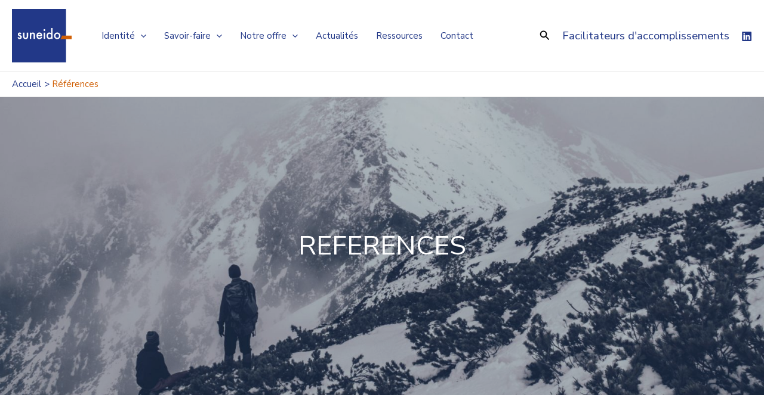

--- FILE ---
content_type: text/html; charset=UTF-8
request_url: https://suneido.fr/references/
body_size: 17036
content:
<!DOCTYPE html><html lang="fr-FR"><head><meta charset="UTF-8"><meta name="viewport" content="width=device-width, initial-scale=1"><link rel="stylesheet" media="print" onload="this.onload=null;this.media='all';" id="ao_optimized_gfonts" href="https://fonts.googleapis.com/css?family=Nunito+Sans%3A400%2C&amp;display=swap"><link rel="profile" href="https://gmpg.org/xfn/11"><meta name='robots' content='index, follow, max-image-preview:large, max-snippet:-1, max-video-preview:-1' /><link media="all" href="https://suneido.fr/wp-content/cache/autoptimize/css/autoptimize_631bee30ad7d3bc46fb8d7ef21b27a0b.css" rel="stylesheet"><title>Références - Suneido</title><meta name="description" content="Les clients Suneido sont des collectivités territoriales, agences gouvernementales, entreprises, fédérations professionnelles, collectifs sectoriels/thématiques et associations" /><link rel="canonical" href="https://suneido.fr/references/" /><meta property="og:locale" content="fr_FR" /><meta property="og:type" content="article" /><meta property="og:title" content="Références - Suneido" /><meta property="og:description" content="Les clients Suneido sont des collectivités territoriales, agences gouvernementales, entreprises, fédérations professionnelles, collectifs sectoriels/thématiques et associations" /><meta property="og:url" content="https://suneido.fr/references/" /><meta property="og:site_name" content="Suneido" /><meta property="article:modified_time" content="2025-09-09T07:11:11+00:00" /><meta property="og:image" content="https://suneido.fr/wp-content/uploads/2021/05/MISSION-nicolai-traasdahl-tarp.jpg" /><meta property="og:image:width" content="1980" /><meta property="og:image:height" content="1110" /><meta property="og:image:type" content="image/jpeg" /><meta name="twitter:card" content="summary_large_image" /><meta name="twitter:site" content="@suneido_conseil" /><meta name="twitter:label1" content="Durée de lecture estimée" /><meta name="twitter:data1" content="6 minutes" /> <script type="application/ld+json" class="yoast-schema-graph">{"@context":"https://schema.org","@graph":[{"@type":"WebPage","@id":"https://suneido.fr/references/","url":"https://suneido.fr/references/","name":"Références - Suneido","isPartOf":{"@id":"https://suneido.fr/#website"},"primaryImageOfPage":{"@id":"https://suneido.fr/references/#primaryimage"},"image":{"@id":"https://suneido.fr/references/#primaryimage"},"thumbnailUrl":"https://suneido.fr/wp-content/uploads/2021/05/MISSION-nicolai-traasdahl-tarp.jpg","datePublished":"2021-05-28T08:28:36+00:00","dateModified":"2025-09-09T07:11:11+00:00","description":"Les clients Suneido sont des collectivités territoriales, agences gouvernementales, entreprises, fédérations professionnelles, collectifs sectoriels/thématiques et associations","breadcrumb":{"@id":"https://suneido.fr/references/#breadcrumb"},"inLanguage":"fr-FR","potentialAction":[{"@type":"ReadAction","target":["https://suneido.fr/references/"]}]},{"@type":"ImageObject","inLanguage":"fr-FR","@id":"https://suneido.fr/references/#primaryimage","url":"https://suneido.fr/wp-content/uploads/2021/05/MISSION-nicolai-traasdahl-tarp.jpg","contentUrl":"https://suneido.fr/wp-content/uploads/2021/05/MISSION-nicolai-traasdahl-tarp.jpg","width":1980,"height":1110,"caption":"Suneido Missions"},{"@type":"BreadcrumbList","@id":"https://suneido.fr/references/#breadcrumb","itemListElement":[{"@type":"ListItem","position":1,"name":"Accueil","item":"https://suneido.fr/"},{"@type":"ListItem","position":2,"name":"Références"}]},{"@type":"WebSite","@id":"https://suneido.fr/#website","url":"https://suneido.fr/","name":"Suneido","description":"Réussir les transitions, valoriser les patrimoines","publisher":{"@id":"https://suneido.fr/#organization"},"potentialAction":[{"@type":"SearchAction","target":{"@type":"EntryPoint","urlTemplate":"https://suneido.fr/?s={search_term_string}"},"query-input":{"@type":"PropertyValueSpecification","valueRequired":true,"valueName":"search_term_string"}}],"inLanguage":"fr-FR"},{"@type":"Organization","@id":"https://suneido.fr/#organization","name":"Suneido","url":"https://suneido.fr/","logo":{"@type":"ImageObject","inLanguage":"fr-FR","@id":"https://suneido.fr/#/schema/logo/image/","url":"https://suneido.fr/wp-content/uploads/2021/04/cropped-cropped-Logo-Suneido.png","contentUrl":"https://suneido.fr/wp-content/uploads/2021/04/cropped-cropped-Logo-Suneido.png","width":512,"height":512,"caption":"Suneido"},"image":{"@id":"https://suneido.fr/#/schema/logo/image/"},"sameAs":["https://x.com/suneido_conseil","https://www.linkedin.com/company/suneido-efficience-collective/"]}]}</script> <link rel="alternate" title="oEmbed (JSON)" type="application/json+oembed" href="https://suneido.fr/wp-json/oembed/1.0/embed?url=https%3A%2F%2Fsuneido.fr%2Freferences%2F" /><link rel="alternate" title="oEmbed (XML)" type="text/xml+oembed" href="https://suneido.fr/wp-json/oembed/1.0/embed?url=https%3A%2F%2Fsuneido.fr%2Freferences%2F&#038;format=xml" /><style id='core-block-supports-inline-css'>.wp-container-core-columns-is-layout-28f84493{flex-wrap:nowrap;}
/*# sourceURL=core-block-supports-inline-css */</style> <script defer src="https://suneido.fr/wp-content/themes/astra/assets/js/minified/flexibility.min.js" id="astra-flexibility-js"></script> <script defer id="astra-flexibility-js-after" src="[data-uri]"></script> <script src="https://suneido.fr/wp-includes/js/jquery/jquery.min.js" id="jquery-core-js"></script> <script defer src="https://suneido.fr/wp-includes/js/jquery/jquery-migrate.min.js" id="jquery-migrate-js"></script> <link rel="https://api.w.org/" href="https://suneido.fr/wp-json/" /><link rel="alternate" title="JSON" type="application/json" href="https://suneido.fr/wp-json/wp/v2/pages/2380" />  <script defer src="https://www.googletagmanager.com/gtag/js?id=G-Q679XP5CXC"></script> <script defer src="[data-uri]"></script> <link rel="icon" href="https://suneido.fr/wp-content/uploads/2021/04/cropped-cropped-Logo-Suneido-32x32.png" sizes="32x32" /><link rel="icon" href="https://suneido.fr/wp-content/uploads/2021/04/cropped-cropped-Logo-Suneido-192x192.png" sizes="192x192" /><link rel="apple-touch-icon" href="https://suneido.fr/wp-content/uploads/2021/04/cropped-cropped-Logo-Suneido-180x180.png" /><meta name="msapplication-TileImage" content="https://suneido.fr/wp-content/uploads/2021/04/cropped-cropped-Logo-Suneido-270x270.png" /></head><body itemtype='https://schema.org/WebPage' itemscope='itemscope' class="wp-singular page-template-default page page-id-2380 page-parent wp-custom-logo wp-embed-responsive wp-theme-astra ast-desktop ast-page-builder-template ast-no-sidebar astra-4.11.18 group-blog ast-single-post ast-inherit-site-logo-transparent ast-hfb-header"> <a
 class="skip-link screen-reader-text"
 href="#content"> Aller au contenu</a><div
class="hfeed site" id="page"><header
 class="site-header header-main-layout-1 ast-primary-menu-enabled ast-logo-title-inline ast-hide-custom-menu-mobile ast-builder-menu-toggle-icon ast-mobile-header-inline" id="masthead" itemtype="https://schema.org/WPHeader" itemscope="itemscope" itemid="#masthead"		><div id="ast-desktop-header" data-toggle-type="dropdown"><div class="ast-above-header-wrap  "><div class="ast-above-header-bar ast-above-header  site-header-focus-item" data-section="section-above-header-builder"><div class="site-above-header-wrap ast-builder-grid-row-container site-header-focus-item ast-container" data-section="section-above-header-builder"><div class="ast-builder-grid-row ast-builder-grid-row-has-sides ast-builder-grid-row-no-center"><div class="site-header-above-section-left site-header-section ast-flex site-header-section-left"><div class="ast-builder-layout-element ast-flex site-header-focus-item" data-section="title_tagline"><div
 class="site-branding ast-site-identity" itemtype="https://schema.org/Organization" itemscope="itemscope"				> <span class="site-logo-img"><a href="https://suneido.fr/" class="custom-logo-link" rel="home"><img width="100" height="100" src="https://suneido.fr/wp-content/uploads/2021/05/Logo-suneido-1.svg" class="custom-logo" alt="Suneido Logo" decoding="async" /></a></span></div></div><div class="ast-builder-menu-1 ast-builder-menu ast-flex ast-builder-menu-1-focus-item ast-builder-layout-element site-header-focus-item" data-section="section-hb-menu-1"><div class="ast-main-header-bar-alignment"><div class="main-header-bar-navigation"><nav class="site-navigation ast-flex-grow-1 navigation-accessibility site-header-focus-item" id="primary-site-navigation-desktop" aria-label="Navigation principale du site" itemtype="https://schema.org/SiteNavigationElement" itemscope="itemscope"><div class="main-navigation ast-inline-flex"><ul id="ast-hf-menu-1" class="main-header-menu ast-menu-shadow ast-nav-menu ast-flex  submenu-with-border astra-menu-animation-slide-down  inline-on-mobile"><li id="menu-item-604" class="menu-item menu-item-type-custom menu-item-object-custom menu-item-has-children menu-item-604"><a aria-expanded="false" class="menu-link">Identité<span role="application" class="dropdown-menu-toggle ast-header-navigation-arrow" tabindex="0" aria-expanded="false" aria-label="Permutateur de Menu" aria-haspopup="true"><span class="ast-icon icon-arrow"><svg class="ast-arrow-svg" xmlns="http://www.w3.org/2000/svg" xmlns:xlink="http://www.w3.org/1999/xlink" version="1.1" x="0px" y="0px" width="26px" height="16.043px" viewBox="57 35.171 26 16.043" enable-background="new 57 35.171 26 16.043" xml:space="preserve"> <path d="M57.5,38.193l12.5,12.5l12.5-12.5l-2.5-2.5l-10,10l-10-10L57.5,38.193z" /> </svg></span></span></a><button class="ast-menu-toggle" aria-expanded="false" aria-label="Permutateur de menu"><span class="ast-icon icon-arrow"><svg class="ast-arrow-svg" xmlns="http://www.w3.org/2000/svg" xmlns:xlink="http://www.w3.org/1999/xlink" version="1.1" x="0px" y="0px" width="26px" height="16.043px" viewBox="57 35.171 26 16.043" enable-background="new 57 35.171 26 16.043" xml:space="preserve"> <path d="M57.5,38.193l12.5,12.5l12.5-12.5l-2.5-2.5l-10,10l-10-10L57.5,38.193z" /> </svg></span></button><ul class="sub-menu"><li id="menu-item-81" class="menu-item menu-item-type-post_type menu-item-object-page menu-item-81"><a href="https://suneido.fr/lequipe/" class="menu-link"><span class="ast-icon icon-arrow"><svg class="ast-arrow-svg" xmlns="http://www.w3.org/2000/svg" xmlns:xlink="http://www.w3.org/1999/xlink" version="1.1" x="0px" y="0px" width="26px" height="16.043px" viewBox="57 35.171 26 16.043" enable-background="new 57 35.171 26 16.043" xml:space="preserve"> <path d="M57.5,38.193l12.5,12.5l12.5-12.5l-2.5-2.5l-10,10l-10-10L57.5,38.193z" /> </svg></span>L&rsquo;équipe</a></li><li id="menu-item-77" class="menu-item menu-item-type-post_type menu-item-object-page menu-item-77"><a href="https://suneido.fr/apercu/" class="menu-link"><span class="ast-icon icon-arrow"><svg class="ast-arrow-svg" xmlns="http://www.w3.org/2000/svg" xmlns:xlink="http://www.w3.org/1999/xlink" version="1.1" x="0px" y="0px" width="26px" height="16.043px" viewBox="57 35.171 26 16.043" enable-background="new 57 35.171 26 16.043" xml:space="preserve"> <path d="M57.5,38.193l12.5,12.5l12.5-12.5l-2.5-2.5l-10,10l-10-10L57.5,38.193z" /> </svg></span>Aperçu</a></li><li id="menu-item-78" class="menu-item menu-item-type-post_type menu-item-object-page menu-item-78"><a href="https://suneido.fr/vision/" class="menu-link"><span class="ast-icon icon-arrow"><svg class="ast-arrow-svg" xmlns="http://www.w3.org/2000/svg" xmlns:xlink="http://www.w3.org/1999/xlink" version="1.1" x="0px" y="0px" width="26px" height="16.043px" viewBox="57 35.171 26 16.043" enable-background="new 57 35.171 26 16.043" xml:space="preserve"> <path d="M57.5,38.193l12.5,12.5l12.5-12.5l-2.5-2.5l-10,10l-10-10L57.5,38.193z" /> </svg></span>Vision</a></li><li id="menu-item-652" class="menu-item menu-item-type-post_type menu-item-object-page menu-item-652"><a href="https://suneido.fr/territoire/" class="menu-link"><span class="ast-icon icon-arrow"><svg class="ast-arrow-svg" xmlns="http://www.w3.org/2000/svg" xmlns:xlink="http://www.w3.org/1999/xlink" version="1.1" x="0px" y="0px" width="26px" height="16.043px" viewBox="57 35.171 26 16.043" enable-background="new 57 35.171 26 16.043" xml:space="preserve"> <path d="M57.5,38.193l12.5,12.5l12.5-12.5l-2.5-2.5l-10,10l-10-10L57.5,38.193z" /> </svg></span>Territoire</a></li><li id="menu-item-662" class="menu-item menu-item-type-post_type menu-item-object-page menu-item-662"><a href="https://suneido.fr/ecosysteme/" class="menu-link"><span class="ast-icon icon-arrow"><svg class="ast-arrow-svg" xmlns="http://www.w3.org/2000/svg" xmlns:xlink="http://www.w3.org/1999/xlink" version="1.1" x="0px" y="0px" width="26px" height="16.043px" viewBox="57 35.171 26 16.043" enable-background="new 57 35.171 26 16.043" xml:space="preserve"> <path d="M57.5,38.193l12.5,12.5l12.5-12.5l-2.5-2.5l-10,10l-10-10L57.5,38.193z" /> </svg></span>Écosystème</a></li><li id="menu-item-82" class="menu-item menu-item-type-post_type menu-item-object-page menu-item-82"><a href="https://suneido.fr/faq/" class="menu-link"><span class="ast-icon icon-arrow"><svg class="ast-arrow-svg" xmlns="http://www.w3.org/2000/svg" xmlns:xlink="http://www.w3.org/1999/xlink" version="1.1" x="0px" y="0px" width="26px" height="16.043px" viewBox="57 35.171 26 16.043" enable-background="new 57 35.171 26 16.043" xml:space="preserve"> <path d="M57.5,38.193l12.5,12.5l12.5-12.5l-2.5-2.5l-10,10l-10-10L57.5,38.193z" /> </svg></span>FAQ</a></li></ul></li><li id="menu-item-606" class="menu-item menu-item-type-custom menu-item-object-custom menu-item-has-children menu-item-606"><a aria-expanded="false" class="menu-link">Savoir-faire<span role="application" class="dropdown-menu-toggle ast-header-navigation-arrow" tabindex="0" aria-expanded="false" aria-label="Permutateur de Menu" aria-haspopup="true"><span class="ast-icon icon-arrow"><svg class="ast-arrow-svg" xmlns="http://www.w3.org/2000/svg" xmlns:xlink="http://www.w3.org/1999/xlink" version="1.1" x="0px" y="0px" width="26px" height="16.043px" viewBox="57 35.171 26 16.043" enable-background="new 57 35.171 26 16.043" xml:space="preserve"> <path d="M57.5,38.193l12.5,12.5l12.5-12.5l-2.5-2.5l-10,10l-10-10L57.5,38.193z" /> </svg></span></span></a><button class="ast-menu-toggle" aria-expanded="false" aria-label="Permutateur de menu"><span class="ast-icon icon-arrow"><svg class="ast-arrow-svg" xmlns="http://www.w3.org/2000/svg" xmlns:xlink="http://www.w3.org/1999/xlink" version="1.1" x="0px" y="0px" width="26px" height="16.043px" viewBox="57 35.171 26 16.043" enable-background="new 57 35.171 26 16.043" xml:space="preserve"> <path d="M57.5,38.193l12.5,12.5l12.5-12.5l-2.5-2.5l-10,10l-10-10L57.5,38.193z" /> </svg></span></button><ul class="sub-menu"><li id="menu-item-85" class="menu-item menu-item-type-post_type menu-item-object-page menu-item-85"><a href="https://suneido.fr/expertises/" class="menu-link"><span class="ast-icon icon-arrow"><svg class="ast-arrow-svg" xmlns="http://www.w3.org/2000/svg" xmlns:xlink="http://www.w3.org/1999/xlink" version="1.1" x="0px" y="0px" width="26px" height="16.043px" viewBox="57 35.171 26 16.043" enable-background="new 57 35.171 26 16.043" xml:space="preserve"> <path d="M57.5,38.193l12.5,12.5l12.5-12.5l-2.5-2.5l-10,10l-10-10L57.5,38.193z" /> </svg></span>Expertises</a></li><li id="menu-item-2106" class="menu-item menu-item-type-post_type menu-item-object-page menu-item-2106"><a href="https://suneido.fr/convergences/" class="menu-link"><span class="ast-icon icon-arrow"><svg class="ast-arrow-svg" xmlns="http://www.w3.org/2000/svg" xmlns:xlink="http://www.w3.org/1999/xlink" version="1.1" x="0px" y="0px" width="26px" height="16.043px" viewBox="57 35.171 26 16.043" enable-background="new 57 35.171 26 16.043" xml:space="preserve"> <path d="M57.5,38.193l12.5,12.5l12.5-12.5l-2.5-2.5l-10,10l-10-10L57.5,38.193z" /> </svg></span>Convergences</a></li></ul></li><li id="menu-item-607" class="menu-item menu-item-type-custom menu-item-object-custom current-menu-ancestor current-menu-parent menu-item-has-children menu-item-607"><a aria-expanded="false" class="menu-link">Notre offre<span role="application" class="dropdown-menu-toggle ast-header-navigation-arrow" tabindex="0" aria-expanded="false" aria-label="Permutateur de Menu" aria-haspopup="true"><span class="ast-icon icon-arrow"><svg class="ast-arrow-svg" xmlns="http://www.w3.org/2000/svg" xmlns:xlink="http://www.w3.org/1999/xlink" version="1.1" x="0px" y="0px" width="26px" height="16.043px" viewBox="57 35.171 26 16.043" enable-background="new 57 35.171 26 16.043" xml:space="preserve"> <path d="M57.5,38.193l12.5,12.5l12.5-12.5l-2.5-2.5l-10,10l-10-10L57.5,38.193z" /> </svg></span></span></a><button class="ast-menu-toggle" aria-expanded="false" aria-label="Permutateur de menu"><span class="ast-icon icon-arrow"><svg class="ast-arrow-svg" xmlns="http://www.w3.org/2000/svg" xmlns:xlink="http://www.w3.org/1999/xlink" version="1.1" x="0px" y="0px" width="26px" height="16.043px" viewBox="57 35.171 26 16.043" enable-background="new 57 35.171 26 16.043" xml:space="preserve"> <path d="M57.5,38.193l12.5,12.5l12.5-12.5l-2.5-2.5l-10,10l-10-10L57.5,38.193z" /> </svg></span></button><ul class="sub-menu"><li id="menu-item-88" class="menu-item menu-item-type-post_type menu-item-object-page menu-item-88"><a href="https://suneido.fr/prestations/" class="menu-link"><span class="ast-icon icon-arrow"><svg class="ast-arrow-svg" xmlns="http://www.w3.org/2000/svg" xmlns:xlink="http://www.w3.org/1999/xlink" version="1.1" x="0px" y="0px" width="26px" height="16.043px" viewBox="57 35.171 26 16.043" enable-background="new 57 35.171 26 16.043" xml:space="preserve"> <path d="M57.5,38.193l12.5,12.5l12.5-12.5l-2.5-2.5l-10,10l-10-10L57.5,38.193z" /> </svg></span>Prestations</a></li><li id="menu-item-1546" class="menu-item menu-item-type-post_type menu-item-object-page menu-item-1546"><a href="https://suneido.fr/champs-thematiques/" class="menu-link"><span class="ast-icon icon-arrow"><svg class="ast-arrow-svg" xmlns="http://www.w3.org/2000/svg" xmlns:xlink="http://www.w3.org/1999/xlink" version="1.1" x="0px" y="0px" width="26px" height="16.043px" viewBox="57 35.171 26 16.043" enable-background="new 57 35.171 26 16.043" xml:space="preserve"> <path d="M57.5,38.193l12.5,12.5l12.5-12.5l-2.5-2.5l-10,10l-10-10L57.5,38.193z" /> </svg></span>Champs thématiques</a></li><li id="menu-item-2544" class="menu-item menu-item-type-post_type menu-item-object-page current-menu-item page_item page-item-2380 current_page_item menu-item-2544"><a href="https://suneido.fr/references/" aria-current="page" class="menu-link"><span class="ast-icon icon-arrow"><svg class="ast-arrow-svg" xmlns="http://www.w3.org/2000/svg" xmlns:xlink="http://www.w3.org/1999/xlink" version="1.1" x="0px" y="0px" width="26px" height="16.043px" viewBox="57 35.171 26 16.043" enable-background="new 57 35.171 26 16.043" xml:space="preserve"> <path d="M57.5,38.193l12.5,12.5l12.5-12.5l-2.5-2.5l-10,10l-10-10L57.5,38.193z" /> </svg></span>Références</a></li></ul></li><li id="menu-item-819" class="menu-item menu-item-type-post_type menu-item-object-page menu-item-819"><a href="https://suneido.fr/actualites/" class="menu-link">Actualités</a></li><li id="menu-item-90" class="menu-item menu-item-type-post_type menu-item-object-page menu-item-90"><a href="https://suneido.fr/ressources/" class="menu-link">Ressources</a></li><li id="menu-item-91" class="menu-item menu-item-type-post_type menu-item-object-page menu-item-91"><a href="https://suneido.fr/contact/" class="menu-link">Contact</a></li></ul></div></nav></div></div></div></div><div class="site-header-above-section-right site-header-section ast-flex ast-grid-right-section"><div class="ast-builder-layout-element ast-flex site-header-focus-item ast-header-search" data-section="section-header-search"><div class="ast-search-menu-icon slide-search" ><form role="search" method="get" class="search-form" action="https://suneido.fr/"> <label for="search-field"> <span class="screen-reader-text">Rechercher :</span> <input type="search" id="search-field" class="search-field"   placeholder="Rechercher…" value="" name="s" tabindex="-1"> <button class="search-submit ast-search-submit" aria-label="Envoi de la recherche"> <span hidden>Rechercher</span> <i><span class="ast-icon icon-search"><svg xmlns="http://www.w3.org/2000/svg" xmlns:xlink="http://www.w3.org/1999/xlink" version="1.1" x="0px" y="0px" viewBox="-893 477 142 142" enable-background="new -888 480 142 142" xml:space="preserve"> <path d="M-787.4,568.7h-6.3l-2.4-2.4c7.9-8.7,12.6-20.5,12.6-33.1c0-28.4-22.9-51.3-51.3-51.3  c-28.4,0-51.3,22.9-51.3,51.3c0,28.4,22.9,51.3,51.3,51.3c12.6,0,24.4-4.7,33.1-12.6l2.4,2.4v6.3l39.4,39.4l11.8-11.8L-787.4,568.7  L-787.4,568.7z M-834.7,568.7c-19.7,0-35.5-15.8-35.5-35.5c0-19.7,15.8-35.5,35.5-35.5c19.7,0,35.5,15.8,35.5,35.5  C-799.3,553-815,568.7-834.7,568.7L-834.7,568.7z" /> </svg></span></i> </button> </label></form><div class="ast-search-icon"> <a class="slide-search astra-search-icon" role="button" tabindex="0" aria-label="Bouton de recherche" href="#"> <span class="screen-reader-text">Rechercher</span> <span class="ast-icon icon-search"><svg xmlns="http://www.w3.org/2000/svg" xmlns:xlink="http://www.w3.org/1999/xlink" version="1.1" x="0px" y="0px" viewBox="-893 477 142 142" enable-background="new -888 480 142 142" xml:space="preserve"> <path d="M-787.4,568.7h-6.3l-2.4-2.4c7.9-8.7,12.6-20.5,12.6-33.1c0-28.4-22.9-51.3-51.3-51.3  c-28.4,0-51.3,22.9-51.3,51.3c0,28.4,22.9,51.3,51.3,51.3c12.6,0,24.4-4.7,33.1-12.6l2.4,2.4v6.3l39.4,39.4l11.8-11.8L-787.4,568.7  L-787.4,568.7z M-834.7,568.7c-19.7,0-35.5-15.8-35.5-35.5c0-19.7,15.8-35.5,35.5-35.5c19.7,0,35.5,15.8,35.5,35.5  C-799.3,553-815,568.7-834.7,568.7L-834.7,568.7z" /> </svg></span> </a></div></div></div><div class="ast-builder-layout-element ast-flex site-header-focus-item ast-header-html-1" data-section="section-hb-html-1"><div class="ast-header-html inner-link-style-"><div class="ast-builder-html-element"><p><span style="color: #213787;font-size: 14pt">Facilitateurs d'accomplissements</span></p></div></div></div><div class="ast-builder-layout-element ast-flex site-header-focus-item" data-section="section-hb-social-icons-1"><div class="ast-header-social-1-wrap ast-header-social-wrap"><div class="header-social-inner-wrap element-social-inner-wrap social-show-label-false ast-social-color-type-custom ast-social-stack-none ast-social-element-style-filled"><a href="https://fr.linkedin.com/company/suneido-efficience-collective" aria-label="Linkedin" target="_blank" rel="noopener noreferrer" style="--color: #1c86c6; --background-color: transparent;" class="ast-builder-social-element ast-inline-flex ast-linkedin header-social-item"><span aria-hidden="true" class="ahfb-svg-iconset ast-inline-flex svg-baseline"><svg xmlns='http://www.w3.org/2000/svg' viewBox='0 0 448 512'><path d='M416 32H31.9C14.3 32 0 46.5 0 64.3v383.4C0 465.5 14.3 480 31.9 480H416c17.6 0 32-14.5 32-32.3V64.3c0-17.8-14.4-32.3-32-32.3zM135.4 416H69V202.2h66.5V416zm-33.2-243c-21.3 0-38.5-17.3-38.5-38.5S80.9 96 102.2 96c21.2 0 38.5 17.3 38.5 38.5 0 21.3-17.2 38.5-38.5 38.5zm282.1 243h-66.4V312c0-24.8-.5-56.7-34.5-56.7-34.6 0-39.9 27-39.9 54.9V416h-66.4V202.2h63.7v29.2h.9c8.9-16.8 30.6-34.5 62.9-34.5 67.2 0 79.7 44.3 79.7 101.9V416z'></path></svg></span></a></div></div></div></div></div></div></div></div></div><div id="ast-mobile-header" class="ast-mobile-header-wrap " data-type="dropdown"><div class="ast-main-header-wrap main-header-bar-wrap" ><div class="ast-primary-header-bar ast-primary-header main-header-bar site-primary-header-wrap site-header-focus-item ast-builder-grid-row-layout-default ast-builder-grid-row-tablet-layout-default ast-builder-grid-row-mobile-layout-default" data-section="section-primary-header-builder"><div class="ast-builder-grid-row ast-builder-grid-row-has-sides ast-builder-grid-row-no-center"><div class="site-header-primary-section-left site-header-section ast-flex site-header-section-left"><div class="ast-builder-layout-element ast-flex site-header-focus-item" data-section="title_tagline"><div
 class="site-branding ast-site-identity" itemtype="https://schema.org/Organization" itemscope="itemscope"				> <span class="site-logo-img"><a href="https://suneido.fr/" class="custom-logo-link" rel="home"><img width="100" height="100" src="https://suneido.fr/wp-content/uploads/2021/05/Logo-suneido-1.svg" class="custom-logo" alt="Suneido Logo" decoding="async" /></a></span></div></div></div><div class="site-header-primary-section-right site-header-section ast-flex ast-grid-right-section"><div class="ast-builder-layout-element ast-flex site-header-focus-item ast-header-html-1" data-section="section-hb-html-1"><div class="ast-header-html inner-link-style-"><div class="ast-builder-html-element"><p><span style="color: #213787;font-size: 14pt">Facilitateurs d'accomplissements</span></p></div></div></div><div class="ast-builder-layout-element ast-flex site-header-focus-item ast-header-search" data-section="section-header-search"><div class="ast-search-menu-icon slide-search" ><form role="search" method="get" class="search-form" action="https://suneido.fr/"> <label for="search-field"> <span class="screen-reader-text">Rechercher :</span> <input type="search" id="search-field" class="search-field"   placeholder="Rechercher…" value="" name="s" tabindex="-1"> <button class="search-submit ast-search-submit" aria-label="Envoi de la recherche"> <span hidden>Rechercher</span> <i><span class="ast-icon icon-search"><svg xmlns="http://www.w3.org/2000/svg" xmlns:xlink="http://www.w3.org/1999/xlink" version="1.1" x="0px" y="0px" viewBox="-893 477 142 142" enable-background="new -888 480 142 142" xml:space="preserve"> <path d="M-787.4,568.7h-6.3l-2.4-2.4c7.9-8.7,12.6-20.5,12.6-33.1c0-28.4-22.9-51.3-51.3-51.3  c-28.4,0-51.3,22.9-51.3,51.3c0,28.4,22.9,51.3,51.3,51.3c12.6,0,24.4-4.7,33.1-12.6l2.4,2.4v6.3l39.4,39.4l11.8-11.8L-787.4,568.7  L-787.4,568.7z M-834.7,568.7c-19.7,0-35.5-15.8-35.5-35.5c0-19.7,15.8-35.5,35.5-35.5c19.7,0,35.5,15.8,35.5,35.5  C-799.3,553-815,568.7-834.7,568.7L-834.7,568.7z" /> </svg></span></i> </button> </label></form><div class="ast-search-icon"> <a class="slide-search astra-search-icon" role="button" tabindex="0" aria-label="Bouton de recherche" href="#"> <span class="screen-reader-text">Rechercher</span> <span class="ast-icon icon-search"><svg xmlns="http://www.w3.org/2000/svg" xmlns:xlink="http://www.w3.org/1999/xlink" version="1.1" x="0px" y="0px" viewBox="-893 477 142 142" enable-background="new -888 480 142 142" xml:space="preserve"> <path d="M-787.4,568.7h-6.3l-2.4-2.4c7.9-8.7,12.6-20.5,12.6-33.1c0-28.4-22.9-51.3-51.3-51.3  c-28.4,0-51.3,22.9-51.3,51.3c0,28.4,22.9,51.3,51.3,51.3c12.6,0,24.4-4.7,33.1-12.6l2.4,2.4v6.3l39.4,39.4l11.8-11.8L-787.4,568.7  L-787.4,568.7z M-834.7,568.7c-19.7,0-35.5-15.8-35.5-35.5c0-19.7,15.8-35.5,35.5-35.5c19.7,0,35.5,15.8,35.5,35.5  C-799.3,553-815,568.7-834.7,568.7L-834.7,568.7z" /> </svg></span> </a></div></div></div><div class="ast-builder-layout-element ast-flex site-header-focus-item" data-section="section-header-mobile-trigger"><div class="ast-button-wrap"> <button type="button" class="menu-toggle main-header-menu-toggle ast-mobile-menu-trigger-minimal"   aria-expanded="false" aria-label="Permutateur du menu principal"> <span class="mobile-menu-toggle-icon"> <span aria-hidden="true" class="ahfb-svg-iconset ast-inline-flex svg-baseline"><svg class='ast-mobile-svg ast-menu-svg' fill='currentColor' version='1.1' xmlns='http://www.w3.org/2000/svg' width='24' height='24' viewBox='0 0 24 24'><path d='M3 13h18c0.552 0 1-0.448 1-1s-0.448-1-1-1h-18c-0.552 0-1 0.448-1 1s0.448 1 1 1zM3 7h18c0.552 0 1-0.448 1-1s-0.448-1-1-1h-18c-0.552 0-1 0.448-1 1s0.448 1 1 1zM3 19h18c0.552 0 1-0.448 1-1s-0.448-1-1-1h-18c-0.552 0-1 0.448-1 1s0.448 1 1 1z'></path></svg></span><span aria-hidden="true" class="ahfb-svg-iconset ast-inline-flex svg-baseline"><svg class='ast-mobile-svg ast-close-svg' fill='currentColor' version='1.1' xmlns='http://www.w3.org/2000/svg' width='24' height='24' viewBox='0 0 24 24'><path d='M5.293 6.707l5.293 5.293-5.293 5.293c-0.391 0.391-0.391 1.024 0 1.414s1.024 0.391 1.414 0l5.293-5.293 5.293 5.293c0.391 0.391 1.024 0.391 1.414 0s0.391-1.024 0-1.414l-5.293-5.293 5.293-5.293c0.391-0.391 0.391-1.024 0-1.414s-1.024-0.391-1.414 0l-5.293 5.293-5.293-5.293c-0.391-0.391-1.024-0.391-1.414 0s-0.391 1.024 0 1.414z'></path></svg></span> </span> </button></div></div></div></div></div></div><div class="ast-mobile-header-content content-align-flex-start "><div class="ast-builder-menu-mobile ast-builder-menu ast-builder-menu-mobile-focus-item ast-builder-layout-element site-header-focus-item" data-section="section-header-mobile-menu"><div class="ast-main-header-bar-alignment"><div class="main-header-bar-navigation"><nav class="site-navigation ast-flex-grow-1 navigation-accessibility site-header-focus-item" id="ast-mobile-site-navigation" aria-label="Navigation du site : Header" itemtype="https://schema.org/SiteNavigationElement" itemscope="itemscope"><div class="main-navigation"><ul id="ast-hf-mobile-menu" class="main-header-menu ast-nav-menu ast-flex  submenu-with-border astra-menu-animation-fade  stack-on-mobile"><li class="menu-item menu-item-type-custom menu-item-object-custom menu-item-has-children menu-item-604"><a aria-expanded="false" class="menu-link">Identité<span role="application" class="dropdown-menu-toggle ast-header-navigation-arrow" tabindex="0" aria-expanded="false" aria-label="Permutateur de Menu" aria-haspopup="true"><span class="ast-icon icon-arrow"><svg class="ast-arrow-svg" xmlns="http://www.w3.org/2000/svg" xmlns:xlink="http://www.w3.org/1999/xlink" version="1.1" x="0px" y="0px" width="26px" height="16.043px" viewBox="57 35.171 26 16.043" enable-background="new 57 35.171 26 16.043" xml:space="preserve"> <path d="M57.5,38.193l12.5,12.5l12.5-12.5l-2.5-2.5l-10,10l-10-10L57.5,38.193z" /> </svg></span></span></a><button class="ast-menu-toggle" aria-expanded="false" aria-label="Permutateur de menu"><span class="ast-icon icon-arrow"><svg class="ast-arrow-svg" xmlns="http://www.w3.org/2000/svg" xmlns:xlink="http://www.w3.org/1999/xlink" version="1.1" x="0px" y="0px" width="26px" height="16.043px" viewBox="57 35.171 26 16.043" enable-background="new 57 35.171 26 16.043" xml:space="preserve"> <path d="M57.5,38.193l12.5,12.5l12.5-12.5l-2.5-2.5l-10,10l-10-10L57.5,38.193z" /> </svg></span></button><ul class="sub-menu"><li class="menu-item menu-item-type-post_type menu-item-object-page menu-item-81"><a href="https://suneido.fr/lequipe/" class="menu-link"><span class="ast-icon icon-arrow"><svg class="ast-arrow-svg" xmlns="http://www.w3.org/2000/svg" xmlns:xlink="http://www.w3.org/1999/xlink" version="1.1" x="0px" y="0px" width="26px" height="16.043px" viewBox="57 35.171 26 16.043" enable-background="new 57 35.171 26 16.043" xml:space="preserve"> <path d="M57.5,38.193l12.5,12.5l12.5-12.5l-2.5-2.5l-10,10l-10-10L57.5,38.193z" /> </svg></span>L&rsquo;équipe</a></li><li class="menu-item menu-item-type-post_type menu-item-object-page menu-item-77"><a href="https://suneido.fr/apercu/" class="menu-link"><span class="ast-icon icon-arrow"><svg class="ast-arrow-svg" xmlns="http://www.w3.org/2000/svg" xmlns:xlink="http://www.w3.org/1999/xlink" version="1.1" x="0px" y="0px" width="26px" height="16.043px" viewBox="57 35.171 26 16.043" enable-background="new 57 35.171 26 16.043" xml:space="preserve"> <path d="M57.5,38.193l12.5,12.5l12.5-12.5l-2.5-2.5l-10,10l-10-10L57.5,38.193z" /> </svg></span>Aperçu</a></li><li class="menu-item menu-item-type-post_type menu-item-object-page menu-item-78"><a href="https://suneido.fr/vision/" class="menu-link"><span class="ast-icon icon-arrow"><svg class="ast-arrow-svg" xmlns="http://www.w3.org/2000/svg" xmlns:xlink="http://www.w3.org/1999/xlink" version="1.1" x="0px" y="0px" width="26px" height="16.043px" viewBox="57 35.171 26 16.043" enable-background="new 57 35.171 26 16.043" xml:space="preserve"> <path d="M57.5,38.193l12.5,12.5l12.5-12.5l-2.5-2.5l-10,10l-10-10L57.5,38.193z" /> </svg></span>Vision</a></li><li class="menu-item menu-item-type-post_type menu-item-object-page menu-item-652"><a href="https://suneido.fr/territoire/" class="menu-link"><span class="ast-icon icon-arrow"><svg class="ast-arrow-svg" xmlns="http://www.w3.org/2000/svg" xmlns:xlink="http://www.w3.org/1999/xlink" version="1.1" x="0px" y="0px" width="26px" height="16.043px" viewBox="57 35.171 26 16.043" enable-background="new 57 35.171 26 16.043" xml:space="preserve"> <path d="M57.5,38.193l12.5,12.5l12.5-12.5l-2.5-2.5l-10,10l-10-10L57.5,38.193z" /> </svg></span>Territoire</a></li><li class="menu-item menu-item-type-post_type menu-item-object-page menu-item-662"><a href="https://suneido.fr/ecosysteme/" class="menu-link"><span class="ast-icon icon-arrow"><svg class="ast-arrow-svg" xmlns="http://www.w3.org/2000/svg" xmlns:xlink="http://www.w3.org/1999/xlink" version="1.1" x="0px" y="0px" width="26px" height="16.043px" viewBox="57 35.171 26 16.043" enable-background="new 57 35.171 26 16.043" xml:space="preserve"> <path d="M57.5,38.193l12.5,12.5l12.5-12.5l-2.5-2.5l-10,10l-10-10L57.5,38.193z" /> </svg></span>Écosystème</a></li><li class="menu-item menu-item-type-post_type menu-item-object-page menu-item-82"><a href="https://suneido.fr/faq/" class="menu-link"><span class="ast-icon icon-arrow"><svg class="ast-arrow-svg" xmlns="http://www.w3.org/2000/svg" xmlns:xlink="http://www.w3.org/1999/xlink" version="1.1" x="0px" y="0px" width="26px" height="16.043px" viewBox="57 35.171 26 16.043" enable-background="new 57 35.171 26 16.043" xml:space="preserve"> <path d="M57.5,38.193l12.5,12.5l12.5-12.5l-2.5-2.5l-10,10l-10-10L57.5,38.193z" /> </svg></span>FAQ</a></li></ul></li><li class="menu-item menu-item-type-custom menu-item-object-custom menu-item-has-children menu-item-606"><a aria-expanded="false" class="menu-link">Savoir-faire<span role="application" class="dropdown-menu-toggle ast-header-navigation-arrow" tabindex="0" aria-expanded="false" aria-label="Permutateur de Menu" aria-haspopup="true"><span class="ast-icon icon-arrow"><svg class="ast-arrow-svg" xmlns="http://www.w3.org/2000/svg" xmlns:xlink="http://www.w3.org/1999/xlink" version="1.1" x="0px" y="0px" width="26px" height="16.043px" viewBox="57 35.171 26 16.043" enable-background="new 57 35.171 26 16.043" xml:space="preserve"> <path d="M57.5,38.193l12.5,12.5l12.5-12.5l-2.5-2.5l-10,10l-10-10L57.5,38.193z" /> </svg></span></span></a><button class="ast-menu-toggle" aria-expanded="false" aria-label="Permutateur de menu"><span class="ast-icon icon-arrow"><svg class="ast-arrow-svg" xmlns="http://www.w3.org/2000/svg" xmlns:xlink="http://www.w3.org/1999/xlink" version="1.1" x="0px" y="0px" width="26px" height="16.043px" viewBox="57 35.171 26 16.043" enable-background="new 57 35.171 26 16.043" xml:space="preserve"> <path d="M57.5,38.193l12.5,12.5l12.5-12.5l-2.5-2.5l-10,10l-10-10L57.5,38.193z" /> </svg></span></button><ul class="sub-menu"><li class="menu-item menu-item-type-post_type menu-item-object-page menu-item-85"><a href="https://suneido.fr/expertises/" class="menu-link"><span class="ast-icon icon-arrow"><svg class="ast-arrow-svg" xmlns="http://www.w3.org/2000/svg" xmlns:xlink="http://www.w3.org/1999/xlink" version="1.1" x="0px" y="0px" width="26px" height="16.043px" viewBox="57 35.171 26 16.043" enable-background="new 57 35.171 26 16.043" xml:space="preserve"> <path d="M57.5,38.193l12.5,12.5l12.5-12.5l-2.5-2.5l-10,10l-10-10L57.5,38.193z" /> </svg></span>Expertises</a></li><li class="menu-item menu-item-type-post_type menu-item-object-page menu-item-2106"><a href="https://suneido.fr/convergences/" class="menu-link"><span class="ast-icon icon-arrow"><svg class="ast-arrow-svg" xmlns="http://www.w3.org/2000/svg" xmlns:xlink="http://www.w3.org/1999/xlink" version="1.1" x="0px" y="0px" width="26px" height="16.043px" viewBox="57 35.171 26 16.043" enable-background="new 57 35.171 26 16.043" xml:space="preserve"> <path d="M57.5,38.193l12.5,12.5l12.5-12.5l-2.5-2.5l-10,10l-10-10L57.5,38.193z" /> </svg></span>Convergences</a></li></ul></li><li class="menu-item menu-item-type-custom menu-item-object-custom current-menu-ancestor current-menu-parent menu-item-has-children menu-item-607"><a aria-expanded="false" class="menu-link">Notre offre<span role="application" class="dropdown-menu-toggle ast-header-navigation-arrow" tabindex="0" aria-expanded="false" aria-label="Permutateur de Menu" aria-haspopup="true"><span class="ast-icon icon-arrow"><svg class="ast-arrow-svg" xmlns="http://www.w3.org/2000/svg" xmlns:xlink="http://www.w3.org/1999/xlink" version="1.1" x="0px" y="0px" width="26px" height="16.043px" viewBox="57 35.171 26 16.043" enable-background="new 57 35.171 26 16.043" xml:space="preserve"> <path d="M57.5,38.193l12.5,12.5l12.5-12.5l-2.5-2.5l-10,10l-10-10L57.5,38.193z" /> </svg></span></span></a><button class="ast-menu-toggle" aria-expanded="false" aria-label="Permutateur de menu"><span class="ast-icon icon-arrow"><svg class="ast-arrow-svg" xmlns="http://www.w3.org/2000/svg" xmlns:xlink="http://www.w3.org/1999/xlink" version="1.1" x="0px" y="0px" width="26px" height="16.043px" viewBox="57 35.171 26 16.043" enable-background="new 57 35.171 26 16.043" xml:space="preserve"> <path d="M57.5,38.193l12.5,12.5l12.5-12.5l-2.5-2.5l-10,10l-10-10L57.5,38.193z" /> </svg></span></button><ul class="sub-menu"><li class="menu-item menu-item-type-post_type menu-item-object-page menu-item-88"><a href="https://suneido.fr/prestations/" class="menu-link"><span class="ast-icon icon-arrow"><svg class="ast-arrow-svg" xmlns="http://www.w3.org/2000/svg" xmlns:xlink="http://www.w3.org/1999/xlink" version="1.1" x="0px" y="0px" width="26px" height="16.043px" viewBox="57 35.171 26 16.043" enable-background="new 57 35.171 26 16.043" xml:space="preserve"> <path d="M57.5,38.193l12.5,12.5l12.5-12.5l-2.5-2.5l-10,10l-10-10L57.5,38.193z" /> </svg></span>Prestations</a></li><li class="menu-item menu-item-type-post_type menu-item-object-page menu-item-1546"><a href="https://suneido.fr/champs-thematiques/" class="menu-link"><span class="ast-icon icon-arrow"><svg class="ast-arrow-svg" xmlns="http://www.w3.org/2000/svg" xmlns:xlink="http://www.w3.org/1999/xlink" version="1.1" x="0px" y="0px" width="26px" height="16.043px" viewBox="57 35.171 26 16.043" enable-background="new 57 35.171 26 16.043" xml:space="preserve"> <path d="M57.5,38.193l12.5,12.5l12.5-12.5l-2.5-2.5l-10,10l-10-10L57.5,38.193z" /> </svg></span>Champs thématiques</a></li><li class="menu-item menu-item-type-post_type menu-item-object-page current-menu-item page_item page-item-2380 current_page_item menu-item-2544"><a href="https://suneido.fr/references/" aria-current="page" class="menu-link"><span class="ast-icon icon-arrow"><svg class="ast-arrow-svg" xmlns="http://www.w3.org/2000/svg" xmlns:xlink="http://www.w3.org/1999/xlink" version="1.1" x="0px" y="0px" width="26px" height="16.043px" viewBox="57 35.171 26 16.043" enable-background="new 57 35.171 26 16.043" xml:space="preserve"> <path d="M57.5,38.193l12.5,12.5l12.5-12.5l-2.5-2.5l-10,10l-10-10L57.5,38.193z" /> </svg></span>Références</a></li></ul></li><li class="menu-item menu-item-type-post_type menu-item-object-page menu-item-819"><a href="https://suneido.fr/actualites/" class="menu-link">Actualités</a></li><li class="menu-item menu-item-type-post_type menu-item-object-page menu-item-90"><a href="https://suneido.fr/ressources/" class="menu-link">Ressources</a></li><li class="menu-item menu-item-type-post_type menu-item-object-page menu-item-91"><a href="https://suneido.fr/contact/" class="menu-link">Contact</a></li></ul></div></nav></div></div></div></div></div></header><div class="main-header-bar ast-header-breadcrumb"><div class="ast-container"><div class="ast-breadcrumbs-wrapper"><div class="ast-breadcrumbs-inner"><nav role="navigation" aria-label="Breadcrumbs" class="breadcrumb-trail breadcrumbs"><div class="ast-breadcrumbs"><ul class="trail-items"><li class="trail-item trail-begin"><a href="https://suneido.fr/" rel="home"><span>Accueil</span></a></li><li class="trail-item trail-end"><span><span>Références</span></span></li></ul></div></nav></div></div></div></div><div id="content" class="site-content"><div class="ast-container"><div id="primary" class="content-area primary"><main id="main" class="site-main"><article
class="post-2380 page type-page status-publish ast-article-single" id="post-2380" itemtype="https://schema.org/CreativeWork" itemscope="itemscope"><header class="entry-header ast-no-title ast-header-without-markup"></header><div class="entry-content clear"
 data-ast-blocks-layout="true" itemprop="text"><div class="wp-block-cover is-light" style="min-height:500px;aspect-ratio:unset;"><img fetchpriority="high" decoding="async" width="1980" height="1110" class="wp-block-cover__image-background wp-image-1240" alt="" src="https://suneido.fr/wp-content/uploads/2021/05/MISSION-nicolai-traasdahl-tarp.jpg" style="object-position:57% 97%" data-object-fit="cover" data-object-position="57% 97%" srcset="https://suneido.fr/wp-content/uploads/2021/05/MISSION-nicolai-traasdahl-tarp.jpg 1980w, https://suneido.fr/wp-content/uploads/2021/05/MISSION-nicolai-traasdahl-tarp-300x168.jpg 300w, https://suneido.fr/wp-content/uploads/2021/05/MISSION-nicolai-traasdahl-tarp-1024x574.jpg 1024w, https://suneido.fr/wp-content/uploads/2021/05/MISSION-nicolai-traasdahl-tarp-768x431.jpg 768w, https://suneido.fr/wp-content/uploads/2021/05/MISSION-nicolai-traasdahl-tarp-1536x861.jpg 1536w" sizes="(max-width: 1980px) 100vw, 1980px" /><span aria-hidden="true" class="wp-block-cover__background has-background-dim-20 has-background-dim"></span><div class="wp-block-cover__inner-container is-layout-flow wp-block-cover-is-layout-flow"><h1 class="wp-block-heading has-text-align-center has-white-color has-text-color">REFERENCES</h1></div></div><div style="height:80px" aria-hidden="true" class="wp-block-spacer"></div><div class="wp-block-columns is-layout-flex wp-container-core-columns-is-layout-28f84493 wp-block-columns-is-layout-flex"><div class="wp-block-column is-layout-flow wp-block-column-is-layout-flow" style="flex-basis:100%"><div class="wp-block-columns alignwide are-vertically-aligned-center is-layout-flex wp-container-core-columns-is-layout-28f84493 wp-block-columns-is-layout-flex"><div class="wp-block-column is-vertically-aligned-center is-layout-flow wp-block-column-is-layout-flow"><h2 class="wp-block-heading alignfull has-text-align-center has-text-color" style="color:#213787">Nos clients</h2></div></div></div></div><div class="wp-block-columns alignwide is-layout-flex wp-container-core-columns-is-layout-28f84493 wp-block-columns-is-layout-flex"><div class="wp-block-column is-layout-flow wp-block-column-is-layout-flow"><div class="wpls-wrap wpls-logo-showcase-slider-wrp wpls-logo-clearfix wpls-design-1 " data-conf="{&quot;slides_column&quot;:4,&quot;slides_scroll&quot;:1,&quot;dots&quot;:&quot;true&quot;,&quot;arrows&quot;:&quot;false&quot;,&quot;autoplay&quot;:&quot;true&quot;,&quot;autoplay_interval&quot;:3000,&quot;loop&quot;:&quot;true&quot;,&quot;rtl&quot;:&quot;false&quot;,&quot;speed&quot;:800,&quot;center_mode&quot;:&quot;false&quot;,&quot;lazyload&quot;:&quot;&quot;}"><div class="wpls-logo-showcase logo_showcase wpls-logo-slider  sliderimage_hide_border " id="wpls-logo-showcase-slider-1" ><div class="wpls-logo-cnt"><div class="wpls-fix-box"> <a href="https://www.ademe.fr/" target="_blank"> <noscript><img decoding="async" class="wp-post-image"  src="https://suneido.fr/wp-content/uploads/2024/01/Suneido_Logos-Clients_8.png" alt="Logo ADEME" /></noscript><img decoding="async" class="lazyload wp-post-image"  src='data:image/svg+xml,%3Csvg%20xmlns=%22http://www.w3.org/2000/svg%22%20viewBox=%220%200%20210%20140%22%3E%3C/svg%3E' data-src="https://suneido.fr/wp-content/uploads/2024/01/Suneido_Logos-Clients_8.png" alt="Logo ADEME" /> </a></div></div><div class="wpls-logo-cnt"><div class="wpls-fix-box"> <noscript><img decoding="async" class="wp-post-image"  src="https://suneido.fr/wp-content/uploads/2024/01/Suneido_Logos-Clients_5.png" alt="Logo Ville de Cabourg" /></noscript><img decoding="async" class="lazyload wp-post-image"  src='data:image/svg+xml,%3Csvg%20xmlns=%22http://www.w3.org/2000/svg%22%20viewBox=%220%200%20210%20140%22%3E%3C/svg%3E' data-src="https://suneido.fr/wp-content/uploads/2024/01/Suneido_Logos-Clients_5.png" alt="Logo Ville de Cabourg" /></div></div><div class="wpls-logo-cnt"><div class="wpls-fix-box"> <noscript><img decoding="async" class="wp-post-image"  src="https://suneido.fr/wp-content/uploads/2024/01/Suneido_Logos-Clients_19.png" alt="Logo Maif" /></noscript><img decoding="async" class="lazyload wp-post-image"  src='data:image/svg+xml,%3Csvg%20xmlns=%22http://www.w3.org/2000/svg%22%20viewBox=%220%200%20210%20140%22%3E%3C/svg%3E' data-src="https://suneido.fr/wp-content/uploads/2024/01/Suneido_Logos-Clients_19.png" alt="Logo Maif" /></div></div><div class="wpls-logo-cnt"><div class="wpls-fix-box"> <noscript><img decoding="async" class="wp-post-image"  src="https://suneido.fr/wp-content/uploads/2024/01/Suneido_Logos-Clients_18.png" alt="Logo Orange" /></noscript><img decoding="async" class="lazyload wp-post-image"  src='data:image/svg+xml,%3Csvg%20xmlns=%22http://www.w3.org/2000/svg%22%20viewBox=%220%200%20210%20140%22%3E%3C/svg%3E' data-src="https://suneido.fr/wp-content/uploads/2024/01/Suneido_Logos-Clients_18.png" alt="Logo Orange" /></div></div><div class="wpls-logo-cnt"><div class="wpls-fix-box"> <noscript><img decoding="async" class="wp-post-image"  src="https://suneido.fr/wp-content/uploads/2024/01/Suneido_Logos-Clients_2.png" alt="Logo Région Normandie" /></noscript><img decoding="async" class="lazyload wp-post-image"  src='data:image/svg+xml,%3Csvg%20xmlns=%22http://www.w3.org/2000/svg%22%20viewBox=%220%200%20210%20140%22%3E%3C/svg%3E' data-src="https://suneido.fr/wp-content/uploads/2024/01/Suneido_Logos-Clients_2.png" alt="Logo Région Normandie" /></div></div><div class="wpls-logo-cnt"><div class="wpls-fix-box"> <noscript><img decoding="async" class="wp-post-image"  src="https://suneido.fr/wp-content/uploads/2024/01/Suneido_Logos-Clients_4.png" alt="Logo Ville de Barentin" /></noscript><img decoding="async" class="lazyload wp-post-image"  src='data:image/svg+xml,%3Csvg%20xmlns=%22http://www.w3.org/2000/svg%22%20viewBox=%220%200%20210%20140%22%3E%3C/svg%3E' data-src="https://suneido.fr/wp-content/uploads/2024/01/Suneido_Logos-Clients_4.png" alt="Logo Ville de Barentin" /></div></div><div class="wpls-logo-cnt"><div class="wpls-fix-box"> <noscript><img decoding="async" class="wp-post-image"  src="https://suneido.fr/wp-content/uploads/2024/01/Suneido_Logos-Clients_11.png" alt="Logo Ferrero" /></noscript><img decoding="async" class="lazyload wp-post-image"  src='data:image/svg+xml,%3Csvg%20xmlns=%22http://www.w3.org/2000/svg%22%20viewBox=%220%200%20210%20140%22%3E%3C/svg%3E' data-src="https://suneido.fr/wp-content/uploads/2024/01/Suneido_Logos-Clients_11.png" alt="Logo Ferrero" /></div></div><div class="wpls-logo-cnt"><div class="wpls-fix-box"> <noscript><img decoding="async" class="wp-post-image"  src="https://suneido.fr/wp-content/uploads/2024/01/Suneido_Logos-Clients_13.png" alt="Logo Telehouse" /></noscript><img decoding="async" class="lazyload wp-post-image"  src='data:image/svg+xml,%3Csvg%20xmlns=%22http://www.w3.org/2000/svg%22%20viewBox=%220%200%20210%20140%22%3E%3C/svg%3E' data-src="https://suneido.fr/wp-content/uploads/2024/01/Suneido_Logos-Clients_13.png" alt="Logo Telehouse" /></div></div><div class="wpls-logo-cnt"><div class="wpls-fix-box"> <noscript><img decoding="async" class="wp-post-image"  src="https://suneido.fr/wp-content/uploads/2024/01/Suneido_Logos-Clients_7.png" alt="Logo Sables d&#039;Olonne" /></noscript><img decoding="async" class="lazyload wp-post-image"  src='data:image/svg+xml,%3Csvg%20xmlns=%22http://www.w3.org/2000/svg%22%20viewBox=%220%200%20210%20140%22%3E%3C/svg%3E' data-src="https://suneido.fr/wp-content/uploads/2024/01/Suneido_Logos-Clients_7.png" alt="Logo Sables d&#039;Olonne" /></div></div><div class="wpls-logo-cnt"><div class="wpls-fix-box"> <noscript><img decoding="async" class="wp-post-image"  src="https://suneido.fr/wp-content/uploads/2024/01/Suneido_Logos-Clients_20.png" alt="Logo Histoire &amp; Patrimoine" /></noscript><img decoding="async" class="lazyload wp-post-image"  src='data:image/svg+xml,%3Csvg%20xmlns=%22http://www.w3.org/2000/svg%22%20viewBox=%220%200%20210%20140%22%3E%3C/svg%3E' data-src="https://suneido.fr/wp-content/uploads/2024/01/Suneido_Logos-Clients_20.png" alt="Logo Histoire &amp; Patrimoine" /></div></div><div class="wpls-logo-cnt"><div class="wpls-fix-box"> <a href="https://terralpha.fr" target="_blank"> <noscript><img decoding="async" class="wp-post-image"  src="https://suneido.fr/wp-content/uploads/2024/01/Suneido_Logos-Clients_12.png" alt="Logo Terralpha" /></noscript><img decoding="async" class="lazyload wp-post-image"  src='data:image/svg+xml,%3Csvg%20xmlns=%22http://www.w3.org/2000/svg%22%20viewBox=%220%200%20210%20140%22%3E%3C/svg%3E' data-src="https://suneido.fr/wp-content/uploads/2024/01/Suneido_Logos-Clients_12.png" alt="Logo Terralpha" /> </a></div></div><div class="wpls-logo-cnt"><div class="wpls-fix-box"> <a href="https://www.franceix.net/fr/" target="_blank"> <noscript><img decoding="async" class="wp-post-image"  src="https://suneido.fr/wp-content/uploads/2024/01/Suneido_Logos-Clients_14.png" alt="Logo France IX" /></noscript><img decoding="async" class="lazyload wp-post-image"  src='data:image/svg+xml,%3Csvg%20xmlns=%22http://www.w3.org/2000/svg%22%20viewBox=%220%200%20210%20140%22%3E%3C/svg%3E' data-src="https://suneido.fr/wp-content/uploads/2024/01/Suneido_Logos-Clients_14.png" alt="Logo France IX" /> </a></div></div><div class="wpls-logo-cnt"><div class="wpls-fix-box"> <noscript><img decoding="async" class="wp-post-image"  src="https://suneido.fr/wp-content/uploads/2024/01/Suneido_Logos-Clients_3.png" alt="Logo Département de l&#039;Allier" /></noscript><img decoding="async" class="lazyload wp-post-image"  src='data:image/svg+xml,%3Csvg%20xmlns=%22http://www.w3.org/2000/svg%22%20viewBox=%220%200%20210%20140%22%3E%3C/svg%3E' data-src="https://suneido.fr/wp-content/uploads/2024/01/Suneido_Logos-Clients_3.png" alt="Logo Département de l&#039;Allier" /></div></div><div class="wpls-logo-cnt"><div class="wpls-fix-box"> <noscript><img decoding="async" class="wp-post-image"  src="https://suneido.fr/wp-content/uploads/2024/01/Suneido_Logos-Clients_9.png" alt="Logo CCF" /></noscript><img decoding="async" class="lazyload wp-post-image"  src='data:image/svg+xml,%3Csvg%20xmlns=%22http://www.w3.org/2000/svg%22%20viewBox=%220%200%20210%20140%22%3E%3C/svg%3E' data-src="https://suneido.fr/wp-content/uploads/2024/01/Suneido_Logos-Clients_9.png" alt="Logo CCF" /></div></div><div class="wpls-logo-cnt"><div class="wpls-fix-box"> <noscript><img decoding="async" class="wp-post-image"  src="https://suneido.fr/wp-content/uploads/2025/09/Michelin_Corporate_Logo___on_blue.jpg" alt="" /></noscript><img decoding="async" class="lazyload wp-post-image"  src='data:image/svg+xml,%3Csvg%20xmlns=%22http://www.w3.org/2000/svg%22%20viewBox=%220%200%20210%20140%22%3E%3C/svg%3E' data-src="https://suneido.fr/wp-content/uploads/2025/09/Michelin_Corporate_Logo___on_blue.jpg" alt="" /></div></div></div></div></div></div><div style="height:60px" aria-hidden="true" class="wp-block-spacer"></div><hr class="wp-block-separator has-text-color has-css-opacity has-background aligncenter is-style-default" style="background-color:#d05f05;color:#d05f05"/><div style="height:40px" aria-hidden="true" class="wp-block-spacer"></div><h2 class="wp-block-heading alignfull has-text-align-center has-text-color" style="color:#213787">Quelques Missions Suneido</h2><div class="wp-block-media-text alignfull has-media-on-the-right is-stacked-on-mobile"><div class="wp-block-media-text__content"><h2 class="wp-block-heading has-text-color" style="color:#213787">Destination de friche industrielle</h2><h3 class="wp-block-heading">Michelin</h3><p>Mission : <strong>Etudes et conseil pour positionnement, destination et modèle économique</strong> d&rsquo;un bâtiment totem, patrimoine industriel du groupe dans le cadre d&rsquo;un projet de réhabilitation et de création d&rsquo;un nouveau quartier.</p></div><figure class="wp-block-media-text__media"><noscript><img decoding="async" width="1024" height="538" src="https://suneido.fr/wp-content/uploads/2025/09/Michelin_Corporate_Logo___on_blue-1024x538.jpg" alt="" class="wp-image-3203 size-full" srcset="https://suneido.fr/wp-content/uploads/2025/09/Michelin_Corporate_Logo___on_blue-1024x538.jpg 1024w, https://suneido.fr/wp-content/uploads/2025/09/Michelin_Corporate_Logo___on_blue-300x158.jpg 300w, https://suneido.fr/wp-content/uploads/2025/09/Michelin_Corporate_Logo___on_blue-768x404.jpg 768w, https://suneido.fr/wp-content/uploads/2025/09/Michelin_Corporate_Logo___on_blue-1536x807.jpg 1536w, https://suneido.fr/wp-content/uploads/2025/09/Michelin_Corporate_Logo___on_blue.jpg 1600w" sizes="(max-width: 1024px) 100vw, 1024px" /></noscript><img decoding="async" width="1024" height="538" src='data:image/svg+xml,%3Csvg%20xmlns=%22http://www.w3.org/2000/svg%22%20viewBox=%220%200%201024%20538%22%3E%3C/svg%3E' data-src="https://suneido.fr/wp-content/uploads/2025/09/Michelin_Corporate_Logo___on_blue-1024x538.jpg" alt="" class="lazyload wp-image-3203 size-full" data-srcset="https://suneido.fr/wp-content/uploads/2025/09/Michelin_Corporate_Logo___on_blue-1024x538.jpg 1024w, https://suneido.fr/wp-content/uploads/2025/09/Michelin_Corporate_Logo___on_blue-300x158.jpg 300w, https://suneido.fr/wp-content/uploads/2025/09/Michelin_Corporate_Logo___on_blue-768x404.jpg 768w, https://suneido.fr/wp-content/uploads/2025/09/Michelin_Corporate_Logo___on_blue-1536x807.jpg 1536w, https://suneido.fr/wp-content/uploads/2025/09/Michelin_Corporate_Logo___on_blue.jpg 1600w" data-sizes="(max-width: 1024px) 100vw, 1024px" /></figure></div><div class="wp-block-media-text alignfull is-stacked-on-mobile"><figure class="wp-block-media-text__media"><noscript><img decoding="async" width="794" height="439" src="https://suneido.fr/wp-content/uploads/2025/09/therma_une__-1.png" alt="" class="wp-image-3212 size-full" srcset="https://suneido.fr/wp-content/uploads/2025/09/therma_une__-1.png 794w, https://suneido.fr/wp-content/uploads/2025/09/therma_une__-1-300x166.png 300w, https://suneido.fr/wp-content/uploads/2025/09/therma_une__-1-768x425.png 768w" sizes="(max-width: 794px) 100vw, 794px" /></noscript><img decoding="async" width="794" height="439" src='data:image/svg+xml,%3Csvg%20xmlns=%22http://www.w3.org/2000/svg%22%20viewBox=%220%200%20794%20439%22%3E%3C/svg%3E' data-src="https://suneido.fr/wp-content/uploads/2025/09/therma_une__-1.png" alt="" class="lazyload wp-image-3212 size-full" data-srcset="https://suneido.fr/wp-content/uploads/2025/09/therma_une__-1.png 794w, https://suneido.fr/wp-content/uploads/2025/09/therma_une__-1-300x166.png 300w, https://suneido.fr/wp-content/uploads/2025/09/therma_une__-1-768x425.png 768w" data-sizes="(max-width: 794px) 100vw, 794px" /></figure><div class="wp-block-media-text__content"><h2 class="wp-block-heading has-text-color" style="color:#213787">Gamification du patrimoine des Villes d&rsquo;Eaux</h2><h3 class="wp-block-heading">Route des Villes d&rsquo;Eaux du Massif Central</h3><p>Mission :  Co conception d&rsquo;une série de jeux géolocalisés et mutualisés par les villes d&rsquo;eaux du massif central. <strong>Stratégie, programme d&rsquo;intelligence collective et de co construction, AMO, marketing, méthodologie, scénarisation.</strong></p></div></div><div class="wp-block-media-text alignfull has-media-on-the-right is-stacked-on-mobile"><div class="wp-block-media-text__content"><h2 class="wp-block-heading has-text-color" style="color:#213787">Marque territoriale et repositionnement d&rsquo;équipement culturel</h2><h3 class="wp-block-heading">Ville d&rsquo;Etretat</h3><p>Mission : <strong>Repositionnement programmatique </strong>d&rsquo;un équipement culturel et <strong>création de marque territorial</strong></p></div><figure class="wp-block-media-text__media"><noscript><img decoding="async" width="1024" height="455" src="https://suneido.fr/wp-content/uploads/2025/09/etretat-1024x455.jpeg" alt="" class="wp-image-3207 size-full" srcset="https://suneido.fr/wp-content/uploads/2025/09/etretat-1024x455.jpeg 1024w, https://suneido.fr/wp-content/uploads/2025/09/etretat-300x133.jpeg 300w, https://suneido.fr/wp-content/uploads/2025/09/etretat-768x341.jpeg 768w, https://suneido.fr/wp-content/uploads/2025/09/etretat-1536x682.jpeg 1536w, https://suneido.fr/wp-content/uploads/2025/09/etretat.jpeg 1543w" sizes="(max-width: 1024px) 100vw, 1024px" /></noscript><img decoding="async" width="1024" height="455" src='data:image/svg+xml,%3Csvg%20xmlns=%22http://www.w3.org/2000/svg%22%20viewBox=%220%200%201024%20455%22%3E%3C/svg%3E' data-src="https://suneido.fr/wp-content/uploads/2025/09/etretat-1024x455.jpeg" alt="" class="lazyload wp-image-3207 size-full" data-srcset="https://suneido.fr/wp-content/uploads/2025/09/etretat-1024x455.jpeg 1024w, https://suneido.fr/wp-content/uploads/2025/09/etretat-300x133.jpeg 300w, https://suneido.fr/wp-content/uploads/2025/09/etretat-768x341.jpeg 768w, https://suneido.fr/wp-content/uploads/2025/09/etretat-1536x682.jpeg 1536w, https://suneido.fr/wp-content/uploads/2025/09/etretat.jpeg 1543w" data-sizes="(max-width: 1024px) 100vw, 1024px" /></figure></div><div class="wp-block-media-text alignfull is-stacked-on-mobile"><figure class="wp-block-media-text__media"><noscript><img decoding="async" width="1024" height="504" src="https://suneido.fr/wp-content/uploads/2025/09/Logo_ADEME.svg-1024x504.png" alt="" class="wp-image-3215 size-full" srcset="https://suneido.fr/wp-content/uploads/2025/09/Logo_ADEME.svg-1024x504.png 1024w, https://suneido.fr/wp-content/uploads/2025/09/Logo_ADEME.svg-300x148.png 300w, https://suneido.fr/wp-content/uploads/2025/09/Logo_ADEME.svg-768x378.png 768w, https://suneido.fr/wp-content/uploads/2025/09/Logo_ADEME.svg.png 1200w" sizes="(max-width: 1024px) 100vw, 1024px" /></noscript><img decoding="async" width="1024" height="504" src='data:image/svg+xml,%3Csvg%20xmlns=%22http://www.w3.org/2000/svg%22%20viewBox=%220%200%201024%20504%22%3E%3C/svg%3E' data-src="https://suneido.fr/wp-content/uploads/2025/09/Logo_ADEME.svg-1024x504.png" alt="" class="lazyload wp-image-3215 size-full" data-srcset="https://suneido.fr/wp-content/uploads/2025/09/Logo_ADEME.svg-1024x504.png 1024w, https://suneido.fr/wp-content/uploads/2025/09/Logo_ADEME.svg-300x148.png 300w, https://suneido.fr/wp-content/uploads/2025/09/Logo_ADEME.svg-768x378.png 768w, https://suneido.fr/wp-content/uploads/2025/09/Logo_ADEME.svg.png 1200w" data-sizes="(max-width: 1024px) 100vw, 1024px" /></figure><div class="wp-block-media-text__content"><h2 class="wp-block-heading has-text-color" style="color:#213787">Enjeu Environnemental national, animation de filière</h2><h3 class="wp-block-heading">ADEME &#8211; Agence de la transition écologique</h3><p>Mission : <strong>Conseil stratégique et animation d&rsquo;écosystèmes</strong> pour la massification nationale de la rénovation énergétique des bâtiments</p><div class="wp-block-buttons is-layout-flex wp-block-buttons-is-layout-flex"><div class="wp-block-button"><a class="wp-block-button__link wp-element-button" href="/ademe/">En savoir plus</a></div></div></div></div><div class="wp-block-media-text alignfull has-media-on-the-right is-stacked-on-mobile"><div class="wp-block-media-text__content"><h2 class="wp-block-heading has-text-color" style="color:#213787">Equipement culturel</h2><h3 class="wp-block-heading">Ville des Sables d&rsquo;Olonnes</h3><p>Mission : AMO &#8211;<strong> ingénierie culturelle concept, positionnement, identité marketing et scénograhique</strong> de la Villa Charlotte</p></div><figure class="wp-block-media-text__media"><noscript><img decoding="async" width="1024" height="555" src="https://suneido.fr/wp-content/uploads/2023/06/Plan2-1-1024x555.jpg" alt="" class="wp-image-2980 size-full" srcset="https://suneido.fr/wp-content/uploads/2023/06/Plan2-1-1024x555.jpg 1024w, https://suneido.fr/wp-content/uploads/2023/06/Plan2-1-300x163.jpg 300w, https://suneido.fr/wp-content/uploads/2023/06/Plan2-1-768x416.jpg 768w, https://suneido.fr/wp-content/uploads/2023/06/Plan2-1-1536x833.jpg 1536w, https://suneido.fr/wp-content/uploads/2023/06/Plan2-1-2048x1111.jpg 2048w" sizes="(max-width: 1024px) 100vw, 1024px" /></noscript><img decoding="async" width="1024" height="555" src='data:image/svg+xml,%3Csvg%20xmlns=%22http://www.w3.org/2000/svg%22%20viewBox=%220%200%201024%20555%22%3E%3C/svg%3E' data-src="https://suneido.fr/wp-content/uploads/2023/06/Plan2-1-1024x555.jpg" alt="" class="lazyload wp-image-2980 size-full" data-srcset="https://suneido.fr/wp-content/uploads/2023/06/Plan2-1-1024x555.jpg 1024w, https://suneido.fr/wp-content/uploads/2023/06/Plan2-1-300x163.jpg 300w, https://suneido.fr/wp-content/uploads/2023/06/Plan2-1-768x416.jpg 768w, https://suneido.fr/wp-content/uploads/2023/06/Plan2-1-1536x833.jpg 1536w, https://suneido.fr/wp-content/uploads/2023/06/Plan2-1-2048x1111.jpg 2048w" data-sizes="(max-width: 1024px) 100vw, 1024px" /></figure></div><div class="wp-block-media-text alignfull is-stacked-on-mobile"><figure class="wp-block-media-text__media"><noscript><img decoding="async" width="990" height="660" src="https://suneido.fr/wp-content/uploads/2021/05/MAIF-1.jpg" alt="MAIF" class="wp-image-2504 size-full" srcset="https://suneido.fr/wp-content/uploads/2021/05/MAIF-1.jpg 990w, https://suneido.fr/wp-content/uploads/2021/05/MAIF-1-300x200.jpg 300w, https://suneido.fr/wp-content/uploads/2021/05/MAIF-1-768x512.jpg 768w" sizes="(max-width: 990px) 100vw, 990px" /></noscript><img decoding="async" width="990" height="660" src='data:image/svg+xml,%3Csvg%20xmlns=%22http://www.w3.org/2000/svg%22%20viewBox=%220%200%20990%20660%22%3E%3C/svg%3E' data-src="https://suneido.fr/wp-content/uploads/2021/05/MAIF-1.jpg" alt="MAIF" class="lazyload wp-image-2504 size-full" data-srcset="https://suneido.fr/wp-content/uploads/2021/05/MAIF-1.jpg 990w, https://suneido.fr/wp-content/uploads/2021/05/MAIF-1-300x200.jpg 300w, https://suneido.fr/wp-content/uploads/2021/05/MAIF-1-768x512.jpg 768w" data-sizes="(max-width: 990px) 100vw, 990px" /></figure><div class="wp-block-media-text__content"><h2 class="wp-block-heading has-text-color" style="color:#213787">Inclusion et éducation en territoires</h2><h3 class="wp-block-heading">MAIF</h3><p>Mission : augmenter par l&rsquo;étude, l&rsquo;intelligence collective et le conseil stratégique, <strong>le concept, l’attractivité, l’impact et le ROO d’un projet sociétal itinérant&nbsp;</strong></p><div class="wp-block-buttons is-layout-flex wp-block-buttons-is-layout-flex"><div class="wp-block-button"><a class="wp-block-button__link wp-element-button" href="/maif/">En savoir plus</a></div></div></div></div><div class="wp-block-media-text alignfull has-media-on-the-right is-stacked-on-mobile"><div class="wp-block-media-text__content"><h2 class="wp-block-heading has-text-color" style="color:#213787">Jeunesse et sport</h2><h3 class="wp-block-heading">Région Normandie</h3><p>Mission : <strong>Etude d&rsquo;opportunité et concept écosystémique</strong> d&rsquo;un projet régional jeunesse et sport.</p></div><figure class="wp-block-media-text__media"><noscript><img decoding="async" width="1024" height="683" src="https://suneido.fr/wp-content/uploads/2023/06/david-clarke-DRtKiuN9_Mk-unsplash-1024x683.jpg" alt="" class="wp-image-2983 size-thumbnail" srcset="https://suneido.fr/wp-content/uploads/2023/06/david-clarke-DRtKiuN9_Mk-unsplash-1024x683.jpg 1024w, https://suneido.fr/wp-content/uploads/2023/06/david-clarke-DRtKiuN9_Mk-unsplash-300x200.jpg 300w, https://suneido.fr/wp-content/uploads/2023/06/david-clarke-DRtKiuN9_Mk-unsplash-768x512.jpg 768w, https://suneido.fr/wp-content/uploads/2023/06/david-clarke-DRtKiuN9_Mk-unsplash-1536x1024.jpg 1536w, https://suneido.fr/wp-content/uploads/2023/06/david-clarke-DRtKiuN9_Mk-unsplash-2048x1365.jpg 2048w" sizes="(max-width: 1024px) 100vw, 1024px" /></noscript><img decoding="async" width="1024" height="683" src='data:image/svg+xml,%3Csvg%20xmlns=%22http://www.w3.org/2000/svg%22%20viewBox=%220%200%201024%20683%22%3E%3C/svg%3E' data-src="https://suneido.fr/wp-content/uploads/2023/06/david-clarke-DRtKiuN9_Mk-unsplash-1024x683.jpg" alt="" class="lazyload wp-image-2983 size-thumbnail" data-srcset="https://suneido.fr/wp-content/uploads/2023/06/david-clarke-DRtKiuN9_Mk-unsplash-1024x683.jpg 1024w, https://suneido.fr/wp-content/uploads/2023/06/david-clarke-DRtKiuN9_Mk-unsplash-300x200.jpg 300w, https://suneido.fr/wp-content/uploads/2023/06/david-clarke-DRtKiuN9_Mk-unsplash-768x512.jpg 768w, https://suneido.fr/wp-content/uploads/2023/06/david-clarke-DRtKiuN9_Mk-unsplash-1536x1024.jpg 1536w, https://suneido.fr/wp-content/uploads/2023/06/david-clarke-DRtKiuN9_Mk-unsplash-2048x1365.jpg 2048w" data-sizes="(max-width: 1024px) 100vw, 1024px" /></figure></div><div class="wp-block-media-text alignfull is-stacked-on-mobile"><figure class="wp-block-media-text__media"><noscript><img decoding="async" width="990" height="660" src="https://suneido.fr/wp-content/uploads/2021/05/Ville-de-Cabourg-1.jpg" alt="Ville de Cabourg" class="wp-image-2508 size-full" srcset="https://suneido.fr/wp-content/uploads/2021/05/Ville-de-Cabourg-1.jpg 990w, https://suneido.fr/wp-content/uploads/2021/05/Ville-de-Cabourg-1-300x200.jpg 300w, https://suneido.fr/wp-content/uploads/2021/05/Ville-de-Cabourg-1-768x512.jpg 768w" sizes="(max-width: 990px) 100vw, 990px" /></noscript><img decoding="async" width="990" height="660" src='data:image/svg+xml,%3Csvg%20xmlns=%22http://www.w3.org/2000/svg%22%20viewBox=%220%200%20990%20660%22%3E%3C/svg%3E' data-src="https://suneido.fr/wp-content/uploads/2021/05/Ville-de-Cabourg-1.jpg" alt="Ville de Cabourg" class="lazyload wp-image-2508 size-full" data-srcset="https://suneido.fr/wp-content/uploads/2021/05/Ville-de-Cabourg-1.jpg 990w, https://suneido.fr/wp-content/uploads/2021/05/Ville-de-Cabourg-1-300x200.jpg 300w, https://suneido.fr/wp-content/uploads/2021/05/Ville-de-Cabourg-1-768x512.jpg 768w" data-sizes="(max-width: 990px) 100vw, 990px" /></figure><div class="wp-block-media-text__content"><h2 class="wp-block-heading has-text-color" style="color:#213787">Equipement culturel</h2><h3 class="wp-block-heading">Ville de Cabourg</h3><p>Mission : <strong>Conceptualiser, piloter, animer la mise en oeuvre et valoriser un projet d’équipement culturel territorial (Ingénierie culturelle &#8211; AMO) </strong>: Villa du temps retrouvé</p><div class="wp-block-buttons is-layout-flex wp-block-buttons-is-layout-flex"><div class="wp-block-button"><a class="wp-block-button__link wp-element-button" href="/ville-de-cabourg/">En savoir plus</a></div></div></div></div><div class="wp-block-media-text alignfull has-media-on-the-right is-stacked-on-mobile" style="grid-template-columns:auto 47%"><div class="wp-block-media-text__content"><h2 class="wp-block-heading has-text-color" style="color:#213787">Think Tank Souveraineté numérique européenne</h2><h3 class="wp-block-heading">Opérateurs d&rsquo;infrastructures</h3><p>Mission :<strong> Définir, constituer, promouvoir le think et do tank Infralliance</strong>, réunissant les acteurs du numérique, les institutions et l&rsquo;Etat et <strong>animer les réflexions</strong> et travaux autour des problématiques et de la mise en oeuvre d&rsquo;expérimentations pour une souveraineté numérique européenne.</p></div><figure class="wp-block-media-text__media"><noscript><img decoding="async" width="300" height="108" src="https://suneido.fr/wp-content/uploads/2023/06/INFRALLIANCE-300x108.jpg" alt="" class="wp-image-2948 size-medium" srcset="https://suneido.fr/wp-content/uploads/2023/06/INFRALLIANCE-300x108.jpg 300w, https://suneido.fr/wp-content/uploads/2023/06/INFRALLIANCE-768x277.jpg 768w, https://suneido.fr/wp-content/uploads/2023/06/INFRALLIANCE.jpg 870w" sizes="(max-width: 300px) 100vw, 300px" /></noscript><img decoding="async" width="300" height="108" src='data:image/svg+xml,%3Csvg%20xmlns=%22http://www.w3.org/2000/svg%22%20viewBox=%220%200%20300%20108%22%3E%3C/svg%3E' data-src="https://suneido.fr/wp-content/uploads/2023/06/INFRALLIANCE-300x108.jpg" alt="" class="lazyload wp-image-2948 size-medium" data-srcset="https://suneido.fr/wp-content/uploads/2023/06/INFRALLIANCE-300x108.jpg 300w, https://suneido.fr/wp-content/uploads/2023/06/INFRALLIANCE-768x277.jpg 768w, https://suneido.fr/wp-content/uploads/2023/06/INFRALLIANCE.jpg 870w" data-sizes="(max-width: 300px) 100vw, 300px" /></figure></div><div class="wp-block-media-text alignfull is-stacked-on-mobile"><figure class="wp-block-media-text__media"><noscript><img decoding="async" width="856" height="482" src="https://suneido.fr/wp-content/uploads/2023/06/BADIN.jpg" alt="" class="wp-image-2990 size-full" srcset="https://suneido.fr/wp-content/uploads/2023/06/BADIN.jpg 856w, https://suneido.fr/wp-content/uploads/2023/06/BADIN-300x169.jpg 300w, https://suneido.fr/wp-content/uploads/2023/06/BADIN-768x432.jpg 768w" sizes="(max-width: 856px) 100vw, 856px" /></noscript><img decoding="async" width="856" height="482" src='data:image/svg+xml,%3Csvg%20xmlns=%22http://www.w3.org/2000/svg%22%20viewBox=%220%200%20856%20482%22%3E%3C/svg%3E' data-src="https://suneido.fr/wp-content/uploads/2023/06/BADIN.jpg" alt="" class="lazyload wp-image-2990 size-full" data-srcset="https://suneido.fr/wp-content/uploads/2023/06/BADIN.jpg 856w, https://suneido.fr/wp-content/uploads/2023/06/BADIN-300x169.jpg 300w, https://suneido.fr/wp-content/uploads/2023/06/BADIN-768x432.jpg 768w" data-sizes="(max-width: 856px) 100vw, 856px" /></figure><div class="wp-block-media-text__content"><h2 class="wp-block-heading has-text-color" style="color:#213787">Concept et positionnement d&rsquo;un site</h2><h3 class="wp-block-heading">Ville de Barentin</h3><p>Mission : Définir le concept, la proposition de valeur et le positionnement d&rsquo;un futur parc, <strong>nouvelle destination d&rsquo;une ancienne friche industrielle</strong>.</p></div></div><div class="wp-block-media-text alignfull has-media-on-the-right is-stacked-on-mobile"><div class="wp-block-media-text__content"><h2 class="wp-block-heading has-text-color" style="color:#213787">Inclusion en entreprise</h2><h3 class="wp-block-heading">Orange</h3><p>Mission : concevoir et animer un module de formation destiné à  changer positivement la <strong>perception et la posture vis à vis du handicap</strong></p><div class="wp-block-buttons is-layout-flex wp-block-buttons-is-layout-flex"><div class="wp-block-button"><a class="wp-block-button__link wp-element-button" href="/orange-social-up/">En savoir plus</a></div></div></div><figure class="wp-block-media-text__media"><noscript><img decoding="async" width="990" height="660" src="https://suneido.fr/wp-content/uploads/2021/05/katie-moum-7xgtyefmxiq-unsplash_HNsOhSfu-2-1.jpg" alt="Orange-social-up" class="wp-image-2550 size-full" srcset="https://suneido.fr/wp-content/uploads/2021/05/katie-moum-7xgtyefmxiq-unsplash_HNsOhSfu-2-1.jpg 990w, https://suneido.fr/wp-content/uploads/2021/05/katie-moum-7xgtyefmxiq-unsplash_HNsOhSfu-2-1-300x200.jpg 300w, https://suneido.fr/wp-content/uploads/2021/05/katie-moum-7xgtyefmxiq-unsplash_HNsOhSfu-2-1-768x512.jpg 768w" sizes="(max-width: 990px) 100vw, 990px" /></noscript><img decoding="async" width="990" height="660" src='data:image/svg+xml,%3Csvg%20xmlns=%22http://www.w3.org/2000/svg%22%20viewBox=%220%200%20990%20660%22%3E%3C/svg%3E' data-src="https://suneido.fr/wp-content/uploads/2021/05/katie-moum-7xgtyefmxiq-unsplash_HNsOhSfu-2-1.jpg" alt="Orange-social-up" class="lazyload wp-image-2550 size-full" data-srcset="https://suneido.fr/wp-content/uploads/2021/05/katie-moum-7xgtyefmxiq-unsplash_HNsOhSfu-2-1.jpg 990w, https://suneido.fr/wp-content/uploads/2021/05/katie-moum-7xgtyefmxiq-unsplash_HNsOhSfu-2-1-300x200.jpg 300w, https://suneido.fr/wp-content/uploads/2021/05/katie-moum-7xgtyefmxiq-unsplash_HNsOhSfu-2-1-768x512.jpg 768w" data-sizes="(max-width: 990px) 100vw, 990px" /></figure></div><div class="wp-block-media-text alignfull is-stacked-on-mobile"><figure class="wp-block-media-text__media"><noscript><img decoding="async" width="880" height="660" src="https://suneido.fr/wp-content/uploads/2021/07/adobestock_299126281_compqual80.jpeg" alt="" class="wp-image-2613 size-full" srcset="https://suneido.fr/wp-content/uploads/2021/07/adobestock_299126281_compqual80.jpeg 880w, https://suneido.fr/wp-content/uploads/2021/07/adobestock_299126281_compqual80-300x225.jpeg 300w, https://suneido.fr/wp-content/uploads/2021/07/adobestock_299126281_compqual80-768x576.jpeg 768w" sizes="(max-width: 880px) 100vw, 880px" /></noscript><img decoding="async" width="880" height="660" src='data:image/svg+xml,%3Csvg%20xmlns=%22http://www.w3.org/2000/svg%22%20viewBox=%220%200%20880%20660%22%3E%3C/svg%3E' data-src="https://suneido.fr/wp-content/uploads/2021/07/adobestock_299126281_compqual80.jpeg" alt="" class="lazyload wp-image-2613 size-full" data-srcset="https://suneido.fr/wp-content/uploads/2021/07/adobestock_299126281_compqual80.jpeg 880w, https://suneido.fr/wp-content/uploads/2021/07/adobestock_299126281_compqual80-300x225.jpeg 300w, https://suneido.fr/wp-content/uploads/2021/07/adobestock_299126281_compqual80-768x576.jpeg 768w" data-sizes="(max-width: 880px) 100vw, 880px" /></figure><div class="wp-block-media-text__content"><h2 class="wp-block-heading has-text-color" style="color:#213787">Environnement, économie circulaire</h2><h3 class="wp-block-heading">Région Bourgogne-Franche-Comté / Ademe</h3><p>Mission : évaluer la faisabilité de création et de développement d&rsquo;une <strong>filière d&rsquo;économie circulaire </strong>en Région Bourgogne-Franche-Comté</p><div class="wp-block-buttons is-layout-flex wp-block-buttons-is-layout-flex"><div class="wp-block-button"><a class="wp-block-button__link wp-element-button" href="/ademe-bourgogne-franche-comte">En savoir plus</a></div></div></div></div><div class="wp-block-media-text alignfull has-media-on-the-right is-stacked-on-mobile"><div class="wp-block-media-text__content"><h2 class="wp-block-heading has-text-color" style="color:#213787">Think Tank RSE</h2><h3 class="wp-block-heading">Collectif Génération Responsable</h3><p>Mission : Développer&nbsp;les réflexions, échanges et expérimentations RSE des « enseignes du commerce responsable » au travers de la <strong>création, programmation et animation d&rsquo;un Think Tank</strong></p><div class="wp-block-buttons is-layout-flex wp-block-buttons-is-layout-flex"><div class="wp-block-button"><a class="wp-block-button__link wp-element-button" href="/collectif-generation-responsable/">En savoir plus</a></div></div></div><figure class="wp-block-media-text__media"><noscript><img decoding="async" width="990" height="660" src="https://suneido.fr/wp-content/uploads/2021/05/CGR_test.jpg" alt="" class="wp-image-2548 size-full" srcset="https://suneido.fr/wp-content/uploads/2021/05/CGR_test.jpg 990w, https://suneido.fr/wp-content/uploads/2021/05/CGR_test-300x200.jpg 300w, https://suneido.fr/wp-content/uploads/2021/05/CGR_test-768x512.jpg 768w" sizes="(max-width: 990px) 100vw, 990px" /></noscript><img decoding="async" width="990" height="660" src='data:image/svg+xml,%3Csvg%20xmlns=%22http://www.w3.org/2000/svg%22%20viewBox=%220%200%20990%20660%22%3E%3C/svg%3E' data-src="https://suneido.fr/wp-content/uploads/2021/05/CGR_test.jpg" alt="" class="lazyload wp-image-2548 size-full" data-srcset="https://suneido.fr/wp-content/uploads/2021/05/CGR_test.jpg 990w, https://suneido.fr/wp-content/uploads/2021/05/CGR_test-300x200.jpg 300w, https://suneido.fr/wp-content/uploads/2021/05/CGR_test-768x512.jpg 768w" data-sizes="(max-width: 990px) 100vw, 990px" /></figure></div><div class="wp-block-media-text alignfull is-stacked-on-mobile"><figure class="wp-block-media-text__media"><noscript><img decoding="async" width="990" height="660" src="https://suneido.fr/wp-content/uploads/2021/05/AFIB-1.jpg" alt="AFIB" class="wp-image-2536 size-full" srcset="https://suneido.fr/wp-content/uploads/2021/05/AFIB-1.jpg 990w, https://suneido.fr/wp-content/uploads/2021/05/AFIB-1-300x200.jpg 300w, https://suneido.fr/wp-content/uploads/2021/05/AFIB-1-768x512.jpg 768w" sizes="(max-width: 990px) 100vw, 990px" /></noscript><img decoding="async" width="990" height="660" src='data:image/svg+xml,%3Csvg%20xmlns=%22http://www.w3.org/2000/svg%22%20viewBox=%220%200%20990%20660%22%3E%3C/svg%3E' data-src="https://suneido.fr/wp-content/uploads/2021/05/AFIB-1.jpg" alt="AFIB" class="lazyload wp-image-2536 size-full" data-srcset="https://suneido.fr/wp-content/uploads/2021/05/AFIB-1.jpg 990w, https://suneido.fr/wp-content/uploads/2021/05/AFIB-1-300x200.jpg 300w, https://suneido.fr/wp-content/uploads/2021/05/AFIB-1-768x512.jpg 768w" data-sizes="(max-width: 990px) 100vw, 990px" /></figure><div class="wp-block-media-text__content"><h2 class="wp-block-heading has-text-color" style="color:#213787">Dynamique d&rsquo;écosystème</h2><h3 class="wp-block-heading">Association Française des Ingénieurs Biomédicaux</h3><p>MIssion : renforcer l’attractivité d’une organisation auprès de ses parties-prenantes et <strong>améliorer ses flux de coopération et de communication&nbsp;</strong></p><div class="wp-block-buttons is-layout-flex wp-block-buttons-is-layout-flex"><div class="wp-block-button"><a class="wp-block-button__link wp-element-button" href="/afib/">En savoir plus</a></div></div></div></div><div class="wp-block-media-text alignfull has-media-on-the-right is-stacked-on-mobile"><div class="wp-block-media-text__content"><h2 class="wp-block-heading has-text-color" style="color:#213787">Identité et repositionnement</h2><h3 class="wp-block-heading">In Extenso Innovation Croissance</h3><p>Mission : redéfinir le <strong>socle identitaire d’une organisation</strong>, aligner ses <strong>éléments de langage sur un nouveau positionnement,</strong> rédiger des textes institutionnels&nbsp;&nbsp;</p><div class="wp-block-buttons is-layout-flex wp-block-buttons-is-layout-flex"><div class="wp-block-button"><a class="wp-block-button__link wp-element-button" href="/in-extenso-innovation-croissance/">En savoir plus</a></div></div></div><figure class="wp-block-media-text__media"><noscript><img decoding="async" width="990" height="660" src="https://suneido.fr/wp-content/uploads/2021/05/artem-verbo-zhg5txgvogq-unsplash_10lh7bMc-1.jpg" alt="In Extenso Innovation Croissance" class="wp-image-2505 size-full" srcset="https://suneido.fr/wp-content/uploads/2021/05/artem-verbo-zhg5txgvogq-unsplash_10lh7bMc-1.jpg 990w, https://suneido.fr/wp-content/uploads/2021/05/artem-verbo-zhg5txgvogq-unsplash_10lh7bMc-1-300x200.jpg 300w, https://suneido.fr/wp-content/uploads/2021/05/artem-verbo-zhg5txgvogq-unsplash_10lh7bMc-1-768x512.jpg 768w" sizes="(max-width: 990px) 100vw, 990px" /></noscript><img decoding="async" width="990" height="660" src='data:image/svg+xml,%3Csvg%20xmlns=%22http://www.w3.org/2000/svg%22%20viewBox=%220%200%20990%20660%22%3E%3C/svg%3E' data-src="https://suneido.fr/wp-content/uploads/2021/05/artem-verbo-zhg5txgvogq-unsplash_10lh7bMc-1.jpg" alt="In Extenso Innovation Croissance" class="lazyload wp-image-2505 size-full" data-srcset="https://suneido.fr/wp-content/uploads/2021/05/artem-verbo-zhg5txgvogq-unsplash_10lh7bMc-1.jpg 990w, https://suneido.fr/wp-content/uploads/2021/05/artem-verbo-zhg5txgvogq-unsplash_10lh7bMc-1-300x200.jpg 300w, https://suneido.fr/wp-content/uploads/2021/05/artem-verbo-zhg5txgvogq-unsplash_10lh7bMc-1-768x512.jpg 768w" data-sizes="(max-width: 990px) 100vw, 990px" /></figure></div><div style="height:100px" aria-hidden="true" class="wp-block-spacer"></div></div></article></main></div></div></div><footer
class="site-footer" id="colophon" itemtype="https://schema.org/WPFooter" itemscope="itemscope" itemid="#colophon"><div class="site-above-footer-wrap ast-builder-grid-row-container site-footer-focus-item ast-builder-grid-row-2-equal ast-builder-grid-row-tablet-2-equal ast-builder-grid-row-mobile-full ast-footer-row-inline ast-footer-row-tablet-stack ast-footer-row-mobile-inline" data-section="section-above-footer-builder"><div class="ast-builder-grid-row-container-inner"><div class="ast-builder-footer-grid-columns site-above-footer-inner-wrap ast-builder-grid-row"><div class="site-footer-above-section-1 site-footer-section site-footer-section-1"><div class="ast-builder-layout-element ast-flex site-footer-focus-item ast-footer-copyright" data-section="section-footer-builder"><div class="ast-footer-copyright"><p><span style="color: #ffffff">&copy; 2026 Suneido</span></p></div></div></div><div class="site-footer-above-section-2 site-footer-section site-footer-section-2"><div class="footer-widget-area widget-area site-footer-focus-item" data-section="section-footer-menu"><div class="footer-bar-navigation"><nav class="site-navigation ast-flex-grow-1 navigation-accessibility footer-navigation" id="footer-site-navigation" aria-label="Navigation du site : Footer" itemtype="https://schema.org/SiteNavigationElement" itemscope="itemscope"><div class="footer-nav-wrap"><ul id="astra-footer-menu" class="ast-nav-menu ast-flex astra-footer-horizontal-menu astra-footer-tablet-horizontal-menu astra-footer-mobile-vertical-menu"><li id="menu-item-24" class="menu-item menu-item-type-post_type menu-item-object-page menu-item-24"><a href="https://suneido.fr/faq/" class="menu-link">FAQ</a></li><li id="menu-item-25" class="menu-item menu-item-type-post_type menu-item-object-page menu-item-25"><a href="https://suneido.fr/contact/" class="menu-link">Contact</a></li><li id="menu-item-26" class="menu-item menu-item-type-post_type menu-item-object-page menu-item-privacy-policy menu-item-26"><a rel="privacy-policy" href="https://suneido.fr/politique-de-confidentialite/" class="menu-link">Politique de confidentialité</a></li><li id="menu-item-2200" class="menu-item menu-item-type-post_type menu-item-object-page menu-item-2200"><a href="https://suneido.fr/cookies/" class="menu-link">Cookies</a></li><li id="menu-item-27" class="menu-item menu-item-type-post_type menu-item-object-page menu-item-27"><a href="https://suneido.fr/mentions-legales/" class="menu-link">Mentions légales</a></li></ul></div></nav></div></div></div></div></div></div></footer></div> <script type="speculationrules">{"prefetch":[{"source":"document","where":{"and":[{"href_matches":"/*"},{"not":{"href_matches":["/wp-*.php","/wp-admin/*","/wp-content/uploads/*","/wp-content/*","/wp-content/plugins/*","/wp-content/themes/astra/*","/*\\?(.+)"]}},{"not":{"selector_matches":"a[rel~=\"nofollow\"]"}},{"not":{"selector_matches":".no-prefetch, .no-prefetch a"}}]},"eagerness":"conservative"}]}</script> <noscript><style>.lazyload{display:none;}</style></noscript><script data-noptimize="1">window.lazySizesConfig=window.lazySizesConfig||{};window.lazySizesConfig.loadMode=1;</script><script defer data-noptimize="1" src='https://suneido.fr/wp-content/plugins/autoptimize/classes/external/js/lazysizes.min.js'></script><script defer src="[data-uri]"></script> <script defer src="[data-uri]"></script> <script defer id="astra-theme-js-js-extra" src="[data-uri]"></script> <script defer src="https://suneido.fr/wp-content/themes/astra/assets/js/minified/frontend.min.js" id="astra-theme-js-js"></script> <script defer src="https://suneido.fr/wp-content/cache/autoptimize/js/autoptimize_single_247427cf86c8734c4cc8026406c0855f.js" id="dae-media-query-js"></script> <script defer id="dae-download-js-extra" src="[data-uri]"></script> <script defer src="https://suneido.fr/wp-content/cache/autoptimize/js/autoptimize_single_6e9609b27670ee9c4199882c9046cdc0.js" id="dae-download-js"></script> <script src="https://suneido.fr/wp-content/plugins/mystickymenu/js/morphext/morphext.min.js" id="morphext-js-js" defer data-wp-strategy="defer"></script> <script defer id="welcomebar-frontjs-js-extra" src="[data-uri]"></script> <script src="https://suneido.fr/wp-content/plugins/mystickymenu/js/welcomebar-front.min.js" id="welcomebar-frontjs-js" defer data-wp-strategy="defer"></script> <script src="https://suneido.fr/wp-content/plugins/mystickymenu/js/detectmobilebrowser.min.js" id="detectmobilebrowser-js" defer data-wp-strategy="defer"></script> <script defer id="mystickymenu-js-extra" src="[data-uri]"></script> <script src="https://suneido.fr/wp-content/plugins/mystickymenu/js/mystickymenu.min.js" id="mystickymenu-js" defer data-wp-strategy="defer"></script> <script defer id="heateor_sss_sharing_js-js-before" src="[data-uri]"></script> <script defer src="https://suneido.fr/wp-content/cache/autoptimize/js/autoptimize_single_15a28232bbde9e548f275d6e52385bd6.js" id="heateor_sss_sharing_js-js"></script> <script defer src="https://suneido.fr/wp-content/plugins/wp-logo-showcase-responsive-slider-slider/assets/js/slick.min.js" id="wpos-slick-jquery-js"></script> <script defer id="wpls-public-js-js-extra" src="[data-uri]"></script> <script defer src="https://suneido.fr/wp-content/cache/autoptimize/js/autoptimize_single_82a9f111e48e0c5c9d5d36f333f6913e.js" id="wpls-public-js-js"></script> <script defer src="[data-uri]"></script> </body></html>

--- FILE ---
content_type: image/svg+xml
request_url: https://suneido.fr/wp-content/uploads/2021/05/Logo-suneido-1.svg
body_size: 1996
content:
<?xml version="1.0" encoding="UTF-8" standalone="no"?><!DOCTYPE svg PUBLIC "-//W3C//DTD SVG 1.1//EN" "http://www.w3.org/Graphics/SVG/1.1/DTD/svg11.dtd"><svg width="100%" height="100%" viewBox="0 0 1191 1075" version="1.1" xmlns="http://www.w3.org/2000/svg" xmlns:xlink="http://www.w3.org/1999/xlink" xml:space="preserve" xmlns:serif="http://www.serif.com/" style="fill-rule:evenodd;clip-rule:evenodd;stroke-linejoin:round;stroke-miterlimit:2;"><rect x="0" y="-0" width="1078.9" height="1074.41" style="fill:#223888;"/><g transform="matrix(0.667024,0,0,0.708055,-161.489,246.05)"><g transform="matrix(375,0,0,375,396.064,504.026)"><path d="M0.346,-0.395l-0.091,0.049c-0.014,-0.029 -0.032,-0.044 -0.053,-0.044c-0.01,-0 -0.019,0.003 -0.026,0.01c-0.007,0.007 -0.011,0.015 -0.011,0.026c0,0.018 0.021,0.036 0.064,0.054c0.058,0.025 0.097,0.048 0.117,0.069c0.02,0.021 0.03,0.05 0.03,0.085c0,0.046 -0.016,0.085 -0.05,0.116c-0.033,0.029 -0.073,0.044 -0.119,0.044c-0.08,-0 -0.137,-0.039 -0.17,-0.117l0.094,-0.043c0.013,0.022 0.023,0.037 0.03,0.043c0.013,0.012 0.029,0.019 0.047,0.019c0.038,-0 0.056,-0.017 0.056,-0.051c0,-0.02 -0.014,-0.038 -0.043,-0.055c-0.011,-0.005 -0.022,-0.011 -0.033,-0.016c-0.011,-0.005 -0.022,-0.011 -0.034,-0.016c-0.032,-0.016 -0.054,-0.031 -0.067,-0.047c-0.017,-0.02 -0.025,-0.045 -0.025,-0.077c0,-0.041 0.014,-0.075 0.042,-0.102c0.029,-0.027 0.065,-0.041 0.106,-0.041c0.061,0 0.106,0.032 0.136,0.094Z" style="fill:#fff;fill-rule:nonzero;"/></g><g transform="matrix(375,0,0,375,548.224,504.026)"><path d="M0.179,-0.476l0,0.273c0,0.079 0.031,0.119 0.093,0.119c0.063,-0 0.094,-0.04 0.094,-0.119l-0,-0.273l0.11,0l-0,0.276c-0,0.038 -0.005,0.071 -0.015,0.098c-0.009,0.025 -0.024,0.047 -0.047,0.067c-0.037,0.033 -0.084,0.049 -0.142,0.049c-0.057,-0 -0.104,-0.016 -0.141,-0.049c-0.022,-0.02 -0.039,-0.042 -0.048,-0.067c-0.009,-0.022 -0.014,-0.055 -0.014,-0.098l0,-0.276l0.11,0Z" style="fill:#fff;fill-rule:nonzero;"/></g><g transform="matrix(375,0,0,375,752.57,504.026)"><path d="M0.069,-0.476l0.111,0l-0,0.044c0.038,-0.038 0.081,-0.057 0.13,-0.057c0.055,0 0.098,0.018 0.129,0.052c0.027,0.03 0.04,0.078 0.04,0.145l0,0.292l-0.11,0l-0,-0.266c-0,-0.046 -0.007,-0.079 -0.02,-0.097c-0.013,-0.018 -0.036,-0.027 -0.069,-0.027c-0.037,-0 -0.063,0.012 -0.078,0.036c-0.015,0.024 -0.022,0.065 -0.022,0.125l-0,0.229l-0.111,0l0,-0.476Z" style="fill:#fff;fill-rule:nonzero;"/></g><g transform="matrix(375,0,0,375,958.197,504.026)"><path d="M0.502,-0.212l-0.34,0c0.003,0.039 0.015,0.07 0.038,0.093c0.022,0.023 0.051,0.035 0.086,0.035c0.027,-0 0.05,-0.007 0.068,-0.02c0.018,-0.013 0.038,-0.037 0.06,-0.072l0.093,0.051c-0.014,0.025 -0.03,0.046 -0.046,0.063c-0.016,0.018 -0.033,0.032 -0.051,0.043c-0.018,0.011 -0.038,0.02 -0.059,0.025c-0.021,0.005 -0.044,0.008 -0.069,0.008c-0.071,-0 -0.128,-0.023 -0.171,-0.069c-0.043,-0.046 -0.064,-0.106 -0.064,-0.182c-0,-0.076 0.021,-0.136 0.062,-0.183c0.042,-0.046 0.098,-0.069 0.167,-0.069c0.07,0 0.126,0.023 0.166,0.067c0.041,0.044 0.061,0.106 0.061,0.184l-0.001,0.026Zm-0.112,-0.09c-0.016,-0.058 -0.053,-0.088 -0.111,-0.088c-0.014,0 -0.026,0.002 -0.038,0.006c-0.012,0.005 -0.022,0.01 -0.032,0.018c-0.009,0.008 -0.018,0.017 -0.024,0.028c-0.007,0.01 -0.012,0.023 -0.016,0.036l0.221,0Z" style="fill:#fff;fill-rule:nonzero;"/></g><g transform="matrix(375,0,0,375,1165.66,504.026)"><path d="M0.179,-0.476l0,0.476l-0.11,-0l0,-0.476l0.11,0Zm-0.126,-0.197c-0,-0.02 0.007,-0.036 0.021,-0.05c0.014,-0.014 0.03,-0.021 0.05,-0.021c0.02,-0 0.037,0.007 0.051,0.021c0.014,0.014 0.021,0.03 0.021,0.05c-0,0.02 -0.007,0.037 -0.021,0.051c-0.014,0.014 -0.031,0.021 -0.05,0.021c-0.02,-0 -0.037,-0.007 -0.051,-0.021c-0.014,-0.014 -0.021,-0.031 -0.021,-0.051Z" style="fill:#fff;fill-rule:nonzero;"/></g><g transform="matrix(375,0,0,375,1259.04,504.026)"><path d="M0.42,-0.825l0.11,0l0,0.825l-0.11,-0l-0,-0.05c-0.043,0.043 -0.092,0.064 -0.147,0.064c-0.065,-0 -0.119,-0.024 -0.162,-0.072c-0.043,-0.048 -0.064,-0.109 -0.064,-0.181c-0,-0.071 0.021,-0.13 0.064,-0.178c0.042,-0.048 0.095,-0.072 0.16,-0.072c0.055,0 0.105,0.023 0.149,0.069l-0,-0.405Zm-0.261,0.586c0,0.045 0.012,0.082 0.037,0.111c0.025,0.029 0.056,0.044 0.095,0.044c0.04,-0 0.073,-0.014 0.098,-0.042c0.025,-0.029 0.038,-0.066 0.038,-0.111c-0,-0.044 -0.013,-0.081 -0.038,-0.11c-0.025,-0.028 -0.057,-0.043 -0.097,-0.043c-0.038,0 -0.07,0.015 -0.095,0.043c-0.025,0.029 -0.038,0.065 -0.038,0.108Z" style="fill:#fff;fill-rule:nonzero;"/></g><g transform="matrix(375,0,0,375,1483.89,504.026)"><path d="M0.047,-0.241c-0,-0.069 0.024,-0.127 0.074,-0.176c0.049,-0.048 0.109,-0.072 0.179,-0.072c0.071,0 0.131,0.024 0.181,0.073c0.049,0.048 0.073,0.108 0.073,0.179c0,0.071 -0.024,0.131 -0.074,0.179c-0.049,0.048 -0.11,0.072 -0.182,0.072c-0.071,-0 -0.131,-0.025 -0.179,-0.074c-0.048,-0.048 -0.072,-0.108 -0.072,-0.181Zm0.112,0.002c0,0.047 0.013,0.085 0.038,0.113c0.026,0.028 0.061,0.042 0.103,0.042c0.043,-0 0.078,-0.014 0.103,-0.042c0.026,-0.028 0.039,-0.065 0.039,-0.111c-0,-0.046 -0.013,-0.083 -0.039,-0.111c-0.026,-0.028 -0.06,-0.042 -0.103,-0.042c-0.042,0 -0.076,0.014 -0.102,0.042c-0.026,0.028 -0.039,0.064 -0.039,0.109Z" style="fill:#fff;fill-rule:nonzero;"/></g></g><path id="Tige-courte" serif:id="Tige courte" d="M966.928,606.558c15.535,-19.367 26.64,-42.028 28.953,-69.353l195.002,-0l-0,69.353l-223.955,0Z" style="fill:#d16006;"/></svg>